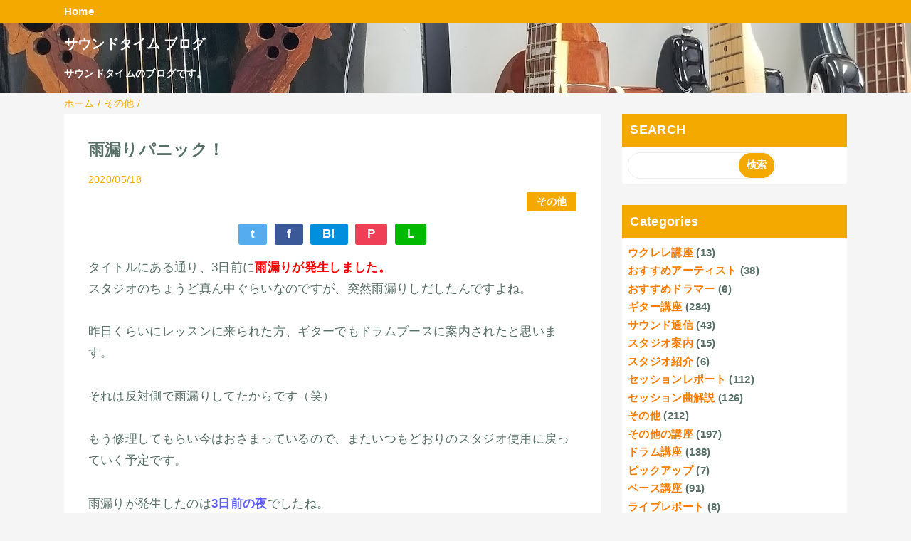

--- FILE ---
content_type: text/html; charset=UTF-8
request_url: https://blog.sound-time.com/2020/05/blog-post_18.html
body_size: 12669
content:
<!DOCTYPE html>
<html class='v2' dir='ltr' lang='ja' xmlns='http://www.w3.org/1999/xhtml' xmlns:b='http://www.google.com/2005/gml/b' xmlns:data='http://www.google.com/2005/gml/data' xmlns:expr='http://www.google.com/2005/gml/expr'>
<head>
<link href='https://www.blogger.com/static/v1/widgets/335934321-css_bundle_v2.css' rel='stylesheet' type='text/css'/>
<meta content='width=device-width,initial-scale=1.0,minimum-scale=1.0' name='viewport'/>
<!-- blogger auto create.start -->
<meta content='text/html; charset=UTF-8' http-equiv='Content-Type'/>
<meta content='blogger' name='generator'/>
<link href='https://blog.sound-time.com/favicon.ico' rel='icon' type='image/x-icon'/>
<link href='https://blog.sound-time.com/2020/05/blog-post_18.html' rel='canonical'/>
<link rel="alternate" type="application/atom+xml" title="サウンドタイム ブログ - Atom" href="https://blog.sound-time.com/feeds/posts/default" />
<link rel="alternate" type="application/rss+xml" title="サウンドタイム ブログ - RSS" href="https://blog.sound-time.com/feeds/posts/default?alt=rss" />
<link rel="service.post" type="application/atom+xml" title="サウンドタイム ブログ - Atom" href="https://www.blogger.com/feeds/8520788932663018958/posts/default" />

<link rel="alternate" type="application/atom+xml" title="サウンドタイム ブログ - Atom" href="https://blog.sound-time.com/feeds/9087558814311229314/comments/default" />
<!--Can't find substitution for tag [blog.ieCssRetrofitLinks]-->
<meta content='https://blog.sound-time.com/2020/05/blog-post_18.html' property='og:url'/>
<meta content='雨漏りパニック！' property='og:title'/>
<meta content='タイトルにある通り、3日前に 雨漏りが発生しました。 スタジオのちょうど真ん中ぐらいなのですが、突然雨漏りしだしたんですよね。 昨日くらいにレッスンに来られた方、ギターでもドラムブースに案内されたと思います。 それは反対側で雨漏りしてたからです（笑） もう修理してもらい今はおさま...' property='og:description'/>
<!-- blogger auto create.end -->
<!-- by QooQ.start -->
<title>雨漏りパニック&#65281;-サウンドタイム ブログ</title>
<meta content='article' property='og:type'/>
<meta content='サウンドタイム ブログ' property='og:site_name'/>
<meta content='summary_large_image' name='twitter:card'/>
<!-- by QooQ.end -->
<style id='page-skin-1' type='text/css'><!--
/*-----------------------------------------------------------------------------
Name:      QooQ
Version:   1.31
Author:    くうく堂
Copyright: くうく堂
Url:       https://qooq.dododori.com
Lisense:   カスタマイズは自由です.販売,再配布は禁止です
----------------------------------------------------------------------------- */
/* 関連記事設定 valueの部分を変更して設定 */
/*
<Variable name="mrp.enable" description="関連記事有効化&#65288;true or false&#65289;" type="string" default="true"
/>
<Variable name="mrp.title" description="関連記事タイトル" type="string" default="関連記事"
/>
*/
/* こっちはテンプレートデザイナーで設定可 */
/*
<Group description="文字の色">
<Variable name="font.color" description="普通の文字色" type="color"
default="#454545"/>
<Variable name="font.link" description="リンクの色" type="color"
default="#779cff"/>
<Variable name="font.light" description="うす文字の色" type="color"
default="#999"/>
</Group>
<Group description="ブランドカラー">
<Variable name="brand.color" description="ブランドカラー" type="color"
default="#aeddcd"/>
<Variable name="brand.font" description="ブランドカラー部分の文字色" type="color"
default="#fff"/>
<Variable name="brand.subcolor" description="ブランドサブカラー" type="color"
default="#ff9d76"/>
<Variable name="brand.subfont" description="ブランドサブカラー部分の文字色" type="color"
default="#ffffff"/>
</Group>
<Group description="背景色など">
<Variable name="other.topback" description="最背景色" type="color"
default="#f6f5f5"/>
<Variable name="other.back" description="コンテンツの背景色" type="color"
default="#fff"/>
<Variable name="other.border" description="関連記事などのうすい枠線" type="color"
default="#eee"/>
</Group>
*/
/****************************************
もくじ
１初期化処理-*基本いじらない
２全体設定
３ナビゲーション
４ヘッダー
５パンくずリスト
６記事一覧
７個別記事
８サイドバー
９フッター
10個別アイテム&#65288;タグクラウド&#65289;
*****************************************/
/****************************************
初期化処理-*基本いじらない
*****************************************/
abbr,address,article,aside,audio,b,blockquote,body,canvas,caption,cite,code,dd,del,details,dfn,div,dl,dt,em,fieldset,figcaption,figure,footer,form,h1,h2,h3,h4,h5,h6,header,hgroup,html,i,iframe,img,ins,kbd,label,legend,li,main,mark,menu,nav,object,ol,p,pre,q,samp,section,small,span,strong,sub,summary,sup,table,tbody,td,tfoot,th,thead,time,tr,ul,var,video{margin:0;padding:0;border:0;outline:0;font-size:100%;vertical-align:baseline;background:transparent}article,aside,details,figcaption,figure,footer,header,hgroup,main,menu,nav,section{display:block}blockquote,q{quotes:none}blockquote:after,blockquote:before,q:after,q:before{content:'';content:none}a{margin:0;padding:0;font-size:100%;vertical-align:baseline;background:transparent}ins{text-decoration:none}*,:after,:before{-webkit-box-sizing:border-box;-moz-box-sizing:border-box;-o-box-sizing:border-box;-ms-box-sizing:border-box;box-sizing:border-box}html{font-size:62.5%}body{text-align:left;word-wrap:break-word;overflow-wrap:break-word;font-size:1.7rem;font-weight:500;line-height:1.2;letter-spacing:.02em;min-width:960px}.container{margin:auto;width:86%;min-width:960px;max-width:1180px}a{text-decoration:none;color:inherit}img{height:auto;vertical-align:bottom}iframe,img{max-width:100%}.separator a{margin-left:0!important;margin-right:0!important}.separator a,.separator img{display:inline-block}.section{margin:0}.widget ol,.widget ul{padding:0}.widget-content li{list-style-type:none}.widget .post-body ol,.widget .post-body ul{padding-left:2em;padding-right:0}.Header h1{margin-bottom:0}.status-msg-wrap{margin:0}.status-msg-body{text-align:left}.status-msg-border{border:0}.status-msg-bg{background:0}.gsc-search-box{margin-bottom:0!important}table.gsc-search-box{background:#fff;border-radius:18px;max-width:16em}input.gsc-search-button{-webkit-appearance:none;-moz-appearance:none;appearance:none;padding:0 .8em;border:0;outline:0;margin-left:0!important;border-radius:18px;font-weight:700;height:2.5em;font-size:14px;cursor:pointer}.gsc-input{padding-right:0!important}input.gsc-input{-webkit-appearance:none;-moz-appearance:none;appearance:none;padding:0 1em;border:0;outline:0;background:#fff;border-radius:18px;height:2.5em;font-size:14px;width:100%}.cloud-label-widget-content{text-align:left}.label-size{font-size:80%!important;opacity:1!important;display:inline-block}@media(max-width:768px){body{font-size:1.6rem;min-width:0}.container{width:96%;min-width:0}.twitter-timeline{width:770px!important}}@media(max-width:480px){#main.width-100 .container{width:100%}.width-100 #sub-content,.width-100 .breadcrumbs{width:96%;margin-right:auto;margin-left:auto}}
/****************************************
全体設定
*****************************************/
body{
font-family: "游ゴシック体", "Yu Gothic", YuGothic, "ヒラギノ角ゴシック Pro", "Hiragino Kaku Gothic Pro", 'メイリオ' , Meiryo , Osaka, "ＭＳ Ｐゴシック", "MS PGothic", sans-serif;
background: #f6f5f5;
color: #576f67;
}
/* 2カラム設定 */
#main-inner{
display: flex;
}
#main-content{
margin-right: 30px;
width: calc(100% - 346px);
flex-shrink: 0;
}
#sub-content{
margin-top: 30px;
width: 316px;
flex-shrink: 0;
}
@media ( max-width : 768px ) {
#main-inner{
display: block;
}
#main-content{
margin-right: 0;
width: 100%;
}
#sub-content{
width: 100%;
}
}
/****************************************
ナビゲーション
*****************************************/
#navigation{
padding: .2em 0 .2em 0;
font-size: 1.5rem;
background: #F4A900;
color: #ffffff;
}
#navigation a{
color: inherit;
}
#navigation-button,
#navigation-label{
display: none;
}
#navigation-content ul{
display: flex;
flex-wrap: wrap;
}
#navigation-content li{
margin-right: 1em;
list-style: none;
}
#navigation-content li a{
font-weight: bold;
}
@media ( max-width : 768px ) {
#navigation-label{
display: block;
text-align: center;
}
#navigation-content{
display:none;
}
#navigation-button:checked ~ #navigation-content{
display: block;
}
}
/****************************************
ヘッダー
*****************************************/
#header{
background: #F4A900;
color: #FFFFFF;
}
#header a{
color: inherit;
}
#header-inner{
padding: 50px 0 50px 0;
}
#header-img-wrapper{
text-align: center;
}
#header-img{
}
#header-title{
font-size: 110%;
font-weight: bold;
}
#header-text{
font-size: 80%;
font-weight: bold;
}
/****************************************
パンくずリスト
*****************************************/
.breadcrumbs{
line-height: 1;
font-size: 14px;
margin-top: 8px;
background: inherit;
color: #F4A900;
}
/* 404メッセージ */
.status-msg-wrap{
color:  #F4A900;
}
/****************************************
記事一覧
*****************************************/
#list{
display: flex;
flex-wrap: wrap;
justify-content: space-between;
align-items: flex-start;
}
#list a{
color: inherit;
}
.list-item{
flex-basis: 49.5%;
margin-top: 8px;
border-radius: 3px;
background: #ffffff;
}
.list-item-inner{
padding: .5em;
border-top: none;
}
.list-item-date{
color: #F4A900;
font-size: 80%;
}
.list-item-category{
display: flex;
flex-wrap: wrap;
justify-content: flex-end;
margin-top: .5em;
font-size: 80%;
font-weight: bold;
}
.list-item-category-item{
display: block;
margin-top: .1em;
margin-left: .1em;
padding: .3em 1em;
border-radius: 2px;
background: #F4A900;
color: #FFFFFF;
}
.list-item-img{
display: block;
width: 100%;
}
.list-item-title{
margin-top: .5em;
font-weight: bold;
}
@media ( max-width : 480px ) {
#list{
display: block;
}
}
/****************************************
個別記事
*****************************************/
#single{
padding: 2em;
margin-top: 8px;
background: #ffffff;
}
/* 個別記事見出し */
#singler-header{
}
#single-header-date{
font-size: 80%;
margin-top: 1.25em;
color: #F4A900;
}
#single-header-title{
font-size: 2.3rem;
font-weight: bold;
}
#single-header .single-share{
margin-top: 1em;
}
#single-header-category{
display: flex;
flex-wrap: wrap;
justify-content: flex-end;
margin-top: .5em;
font-size: 80%;
font-weight: bold;
}
.single-header-category-item{
display: block;
margin-top: .1em;
margin-left: .1em;
padding: .3em 1em;
border-radius: 2px;
background: #F4A900;
color: #FFFFFF;
}
/* アドセンスのデザイン指定 */
#ad-1{
/* アドセンス広告1を使う場合有効にする */
/* margin-top: 1em; */
overflow: hidden;
}
#ad-2{
margin-top: 2em;
overflow: hidden;
}
/* 個別記事本文 */
#single-content{
margin-top: 1em;
line-height: 1.8;
}
#single-content p{
margin-top: 1.8em;
margin-bottom: 1.8em;
}
#single-content a{
color: #F57C00;
}
#single-content h2{
font-size: 2.26rem;
font-weight: bold;
padding: .8em .5em;
margin-bottom: 1em;
margin-top: 2em;
border-radius: 2px;
line-height: 1.2;
background: #F4A900;
color: #FFFFFF;
}
#single-content h3{
font-size: 2.26rem;
font-weight: bold;
margin-bottom: 1em;
margin-top: 2em;
padding: .5em 0;
line-height: 1.2;
border-bottom: solid 2px #F4A900;
}
#single-content h4{
display: table;
padding: .5em 2em;
border-radius: 2px;
line-height: 1.2;
background: #F4A900;
color: #FFFFFF;
}
#single-content blockquote{
margin: 1.8rem;
padding-left: 1.8rem;
position: relative;
}
#single-content blockquote:before{
content:'\201D';
font-size: 400%;
position: absolute;
top: -1.8rem;
left: -1.8rem;
line-height: 1;
}
/* 個別記事下部 */
#single-footer{
}
/* SNSボタン */
#single-footer .single-share{
margin-top: 4em;
margin-bottom: 4em;
}
.single-share{
display: flex;
justify-content: center;
}
.single-share-facebook,
.single-share-twitter,
.single-share-hatena,
.single-share-pocket,
.single-share-line{
text-align: center;
font-weight: bold;
margin: 0 .3em;
border-radius: 3px;
display: block;
padding: .2em 1em;
color: white;
}
.single-share-facebook{
background: #3B5998;
}
.single-share-twitter{
background: #55acee;
}
.single-share-hatena{
background: #008fde;
}
.single-share-pocket{
background: #ef3f56;
}
.single-share-line{
background: #00B900;
}
/* 前後の記事 */
#blog-pager{
margin-top: 30px;
margin-bottom: 0;
}
#blog-pager-newer-link,
#blog-pager-older-link{
padding: 1em;
font-weight: bold;
border-radius: 2em;
background: #F4A900;
color: #ffffff;
}
/* コメント */
#comments{
margin-top: 2em;
}
/* フッターカテゴリ */
#single-footer-category{
margin-top: 2em;
}
.single-footer-category-item{
display: table;
margin: 1em auto 0 auto;
padding: 1em;
font-weight: bold;
border-radius: 3px;
background: #F4A900;
color: #FFFFFF;
}
/* 関連記事 */
#mrp-wrapper{
margin-top: 2em;
}
#mrp-title{
font-weight: bold;
}
#mrp-content{
display: flex;
flex-wrap: wrap;
}
.mrp-post{
position: relative;
flex-basis: 150px;
padding: .5em 1em;
margin: .1em;
border: solid 1px #eeeeee;
background: #ffffff;
}
.mrp-post-img{
display: block;
border-radius: 50%;
width: 72px;
height: 72px;
object-fit: cover;
margin: 0 auto 0 auto;
}
.mrp-post-title{
margin-top: .5em;
font-size: 80%;
font-weight: bold;
}
.mrp-post-link{
position: absolute;
top: 0;
left: 0;
width: 100%;
height: 100%;
}
@media ( max-width : 480px ) {
#single{
padding: 1.5em 1em 1em 1em;
}
#single-header-title{
font-size: 1.9rem;
}
#single-content h2,
#single-content h3{
font-size: 1.9rem;
}
}
/****************************************
サイドバー
*****************************************/
#sub-content{
font-size: 1.5rem;
}
#sub-content a{
color: #F57C00;
}
#sub-content .widget{
background: #ffffff;
border-radius: 2px;
}
#sub-content .widget-content,
#sub-content .contact-form-widget{
padding: .5em;
}
#sub-content .widget h2{
font-size: 1.8rem;
padding: .6em;
background: #F4A900;
color: #FFFFFF;
}
/****************************************
フッター
*****************************************/
#footer{
font-size: 1.5rem;
margin-top: 30px;
background-color: #ffffff;
}
#footer a{
color: #F57C00;
}
#footer-inner{
display: flex;
}
#footer-item1,
#footer-item2,
#footer-item3{
flex-basis: 29.3333%;
margin-left: 2%;
margin-right: 2%;
}
#footer .widget{
padding-top: 30px;
}
#footer .widget:last-child{
padding-bottom: 30px;
}
#copyright{
text-align: center;
font-size: 70%;
margin-top: 1em;
color: #F4A900;
letter-spacing: 0;
}
#copyright:before{
content:"Copyright \0a9 ";
}
#copyright:after{
content:" All Rights Reserved.";
}
#designed-by{
text-align: center;
font-size: 70%;
margin-bottom: 1em;
color: #F4A900;
letter-spacing: 0;
}
#designed-by:before{
content:"designed by ";
}
.Attribution{
color: #F4A900;
font-size: 70%;
}
.Attribution a{
color: inherit !important;
}
@media ( max-width : 768px ) {
#footer-inner{
display: block;
}
}
/****************************************
個別アイテム
*****************************************/
/* タグクラウド */
.label-size{
padding: .5em;
border-radius: 3px;
margin: .25em 0;
background: #F4A900;
color: #ffffff;
}
.label-size a{
color: inherit !important;
}
.widget h2{
font-size: 110%;
}
.widget h2,
.widget .widget-content{
font-weight: bold;
}
.popular-posts a{
color: #576f67 !important;
}
.post-summary h3 a{
color: #576f67 !important;
}
table.gsc-search-box{
border: solid 1px #eeeeee;
}
input.gsc-search-button{
background: #F4A900;
color: #ffffff;
}
input.gsc-input{
color: #576f67;
}
#header-inner{
padding: 1em 0 1em 0;
#header-inner{
padding: 50px 0 50px 0;
--></style>
<script>
//<![CDATA[
//mrp-v1.05
var relatedAry=new Array;function mrp_input(e){for(var t=0;t<e.feed.entry.length;t++){var r=new Object,n=e.feed.entry[t];r.title=n.title.$t;try{r.thumbnail=n.media$thumbnail.url}catch(e){r.thumbnail="noneImage"}for(var l=0;l<n.link.length;l++)if("alternate"==n.link[l].rel){r.link=n.link[l].href;break}for(var i=0,m=0;m<relatedAry.length;m++)if(r.link==relatedAry[m].link){i=1;break}i||relatedAry.push(r)}}function mrp_output(e){for(var t,r,n,l,a,i=mrpMax<relatedAry.length?mrpMax:relatedAry.length,d=document.getElementById("mrp-content"),m=[],s=0;m.push(s++)<relatedAry.length;);if(m=m.sort(function(){return Math.random()-.5}),relatedAry.length<=1)(a=document.createElement("p")).textContent="関連する記事はありません。",d.appendChild(a);else for(var p=0;p<i;p++)t=relatedAry[m[p]],mrpPosturl!=t.link&&((r=document.createElement("div")).setAttribute("class","mrp-post"),"noneImage"!=t.thumbnail&&((n=document.createElement("img")).setAttribute("src",t.thumbnail),n.setAttribute("class","mrp-post-img"),n.setAttribute("width","72"),n.setAttribute("height","72"),r.appendChild(n)),(a=document.createElement("p")).setAttribute("class","mrp-post-title"),a.textContent=t.title,r.appendChild(a),(l=document.createElement("a")).setAttribute("href",t.link),l.setAttribute("class","mrp-post-link"),r.appendChild(l),d.appendChild(r))}
//]]>
</script>
<link href='https://www.blogger.com/dyn-css/authorization.css?targetBlogID=8520788932663018958&amp;zx=a172cb5c-af02-4217-90e0-a3db48d46dd6' media='none' onload='if(media!=&#39;all&#39;)media=&#39;all&#39;' rel='stylesheet'/><noscript><link href='https://www.blogger.com/dyn-css/authorization.css?targetBlogID=8520788932663018958&amp;zx=a172cb5c-af02-4217-90e0-a3db48d46dd6' rel='stylesheet'/></noscript>
<meta name='google-adsense-platform-account' content='ca-host-pub-1556223355139109'/>
<meta name='google-adsense-platform-domain' content='blogspot.com'/>

</head>
<body>
<div id='navigation'>
<div class='container'>
<label for='navigation-button' id='navigation-label'>=</label>
<input id='navigation-button' type='checkbox'/>
<div id='navigation-content'>
<div class='section' id='ナビゲーション'><div class='widget PageList' data-version='1' id='PageList1'>
<div class='widget-content'>
<ul>
<li><a href='https://sound-time.com/'>Home</a></li>
</ul>
<div class='clear'></div>
</div>
</div></div>
</div>
</div>
</div>
<div id='header'>
<div class='section' id='ヘッダー'><div class='widget Header' data-version='1' id='Header1'>
<div id='header-inner' style='background-image: url("https://blogger.googleusercontent.com/img/a/AVvXsEiGb0qRJbmDpvaipWm7NQqX041QuL1-1FCHKIc3SBs1Xy05fj2nDPMNO7w0p-Djy_kXcKqsVYFNv7Xg9IolHKbZPpHda3MrKbQAoxwZzrjsRYvSagAoVf7oOowWaTCnuVdT1GSo6tY2HuhJCVJNjEEq3taqkARNKy3n0KEik3nqC-XCI-XgPiFKtC4Caw=s1600"); '>
<div class='container'>
<p id='header-title'><a href='https://blog.sound-time.com/'>サウンドタイム ブログ</a></p>
<p id='header-text'><br>
サウンドタイムのブログです&#12290;</p>
</div>
</div>
</div></div>
</div>
<div class='width-100' id='main'>
<div class='container'>
<div id='main-inner'>
<div id='main-content'>
<div class='section' id='記事表示部分'><div class='widget Blog' data-version='1' id='Blog1'>
<div class='breadcrumbs' itemscope='itemscope' itemtype='http://schema.org/BreadcrumbList'>
<span itemprop='itemListElement' itemscope='itemscope' itemtype='http://schema.org/ListItem'>
<a href='https://blog.sound-time.com/' itemprop='item'>
<span itemprop='name'>ホーム</span>
</a>
<meta content='1' itemprop='position'/>
</span> / 
  
<span itemprop='itemListElement' itemscope='itemscope' itemtype='http://schema.org/ListItem'>
<a href='https://blog.sound-time.com/search/label/%E3%81%9D%E3%81%AE%E4%BB%96' itemprop='item'>
<span itemprop='name'>その他</span>
</a>
<meta content='2' itemprop='position'/>
</span> / 
          
</div>
<div id='single'>
<div id='single-header'>
<h1 id='single-header-title'>雨漏りパニック&#65281;</h1>
<p id='single-header-date'>2020/05/18</p>
<p id='single-header-category'>
<a class='single-header-category-item' href='https://blog.sound-time.com/search/label/%E3%81%9D%E3%81%AE%E4%BB%96'>その他</a>
</p>
<div class='single-share'>
<a class='single-share-twitter' href='https://twitter.com/intent/tweet?url=https://blog.sound-time.com/2020/05/blog-post_18.html&text=雨漏りパニック！' target='_blank' title='ツイッターでつぶやく'>t</a>
<a class='single-share-facebook' href='https://www.facebook.com/sharer/sharer.php?u=https://blog.sound-time.com/2020/05/blog-post_18.html&t=雨漏りパニック！' target='_blank' title='フェイスブックでシェア'>f</a>
<a class='single-share-hatena' href='http://b.hatena.ne.jp/add?mode=confirm&url=https://blog.sound-time.com/2020/05/blog-post_18.html' title='はてなブックマークに追加'>B!</a>
<a class='single-share-pocket' href='https://getpocket.com/edit?url=https://blog.sound-time.com/2020/05/blog-post_18.html&title=雨漏りパニック！' target='_blank' title='Pocketに保存'>P</a>
<a class='single-share-line' href='https://social-plugins.line.me/lineit/share?url=https://blog.sound-time.com/2020/05/blog-post_18.html' target='_blank' title='LINEで送る'>L</a>
</div>
</div>
<div id='ad-1'>
</div>
<div class='post-body' id='single-content'>
タイトルにある通り&#12289;3日前に<strong><span style="color: #ff0000;">雨漏りが発生しました&#12290;</span></strong><br />スタジオのちょうど真ん中ぐらいなのですが&#12289;突然雨漏りしだしたんですよね&#12290;</p><p>昨日くらいにレッスンに来られた方&#12289;ギターでもドラムブースに案内されたと思います&#12290;</p><p>それは反対側で雨漏りしてたからです&#65288;笑&#65289;</p><p>もう修理してもらい今はおさまっているので&#12289;またいつもどおりのスタジオ使用に戻っていく予定です&#12290;</p><p>雨漏りが発生したのは<strong><span style="color: #5e5eff;">3日前の夜</span></strong>でしたね&#12290;<br />スタジオに入ると床がびっしょりだったのでびっくりしました&#12290;</p><p>その夜はバケツをセットして寝たのですが&#12289;朝起きると<strong><span style="color: #ff9800;">バケツがいっぱい</span></strong>になってました&#65288;笑&#65289;</p><p>次の日もずっと雨だったので昼間もバケツを入れ替えながらなんとかしのぎました&#12290;</p><p>次の日に修理に来てもらって無事に修理していただきました&#12290;</p><p>スタジオは<strong><span style="color: #ff0000;">2つのコンテナが連結</span></strong>されているのですが&#12289;その<strong><span style="color: #ff0000;">つなぎ目があやしい</span></strong>ですね&#12290;<br />壁を1枚ぶち抜いているので&#12289;上に乗ると若干真ん中がたわむんですよね&#12290;</p><p>その他劣化や気温の変化などにやられてシリコンに隙間ができてしまったんだと思います&#12290;</p><p>もう修理してもらって大丈夫なはずです&#12290;<br /><strong><span style="color: #0000ff;">今日の夕方は雨が降る</span></strong>らしいのでちょっとビビってますが&#65288;笑&#65289;</p>
<div style='clear: both;'></div>
</div>
<div id='ad-2'>
</div>
<div id='single-footer'>
<div class='single-share'>
<a class='single-share-twitter' href='https://twitter.com/intent/tweet?url=https://blog.sound-time.com/2020/05/blog-post_18.html&text=雨漏りパニック！' target='_blank' title='ツイッターでつぶやく'>t</a>
<a class='single-share-facebook' href='https://www.facebook.com/sharer/sharer.php?u=https://blog.sound-time.com/2020/05/blog-post_18.html&t=雨漏りパニック！' target='_blank' title='フェイスブックでシェア'>f</a>
<a class='single-share-hatena' href='http://b.hatena.ne.jp/add?mode=confirm&url=https://blog.sound-time.com/2020/05/blog-post_18.html' title='はてなブックマークに追加'>B!</a>
<a class='single-share-pocket' href='https://getpocket.com/edit?url=https://blog.sound-time.com/2020/05/blog-post_18.html&title=雨漏りパニック！' target='_blank' title='Pocketに保存'>P</a>
<a class='single-share-line' href='https://social-plugins.line.me/lineit/share?url=https://blog.sound-time.com/2020/05/blog-post_18.html' target='_blank' title='LINEで送る'>L</a>
</div>
<div class='blog-pager' id='blog-pager'>
<span id='blog-pager-newer-link'>
<a class='blog-pager-newer-link' href='https://blog.sound-time.com/2020/05/blog-post_20.html' id='Blog1_blog-pager-newer-link' title='次の投稿'>次の投稿</a>
</span>
<span id='blog-pager-older-link'>
<a class='blog-pager-older-link' href='https://blog.sound-time.com/2020/05/blog-post_17.html' id='Blog1_blog-pager-older-link' title='前の投稿'>前の投稿</a>
</span>
</div>
<div class='clear'></div>
<div id='single-footer-category'>
<a class='single-footer-category-item' href='https://blog.sound-time.com/search/label/%E3%81%9D%E3%81%AE%E4%BB%96'>その他カテゴリ</a>
</div>
<div id='mrp-wrapper'>
<p id='mrp-title'>関連記事</p>
<div id='mrp-content'></div>
<script src='/feeds/posts/default/-/その他?alt=json-in-script&callback=mrp_input&max-results=10' type='text/javascript'></script>
<script type='text/javascript'>
			var mrpPosturl="https://blog.sound-time.com/2020/05/blog-post_18.html";
			var mrpMax=6;
			mrp_output();
		</script>
</div>
<div class='comments' id='comments'>
<a name='comments'></a>
<h4>0 件のコメント:</h4>
<div id='Blog1_comments-block-wrapper'>
<dl class='avatar-comment-indent' id='comments-block'>
</dl>
</div>
<p class='comment-footer'>
<div class='comment-form'>
<a name='comment-form'></a>
<h4 id='comment-post-message'>コメントを投稿</h4>
<p>
</p>
<a href='https://www.blogger.com/comment/frame/8520788932663018958?po=9087558814311229314&hl=ja&saa=85391&origin=https://blog.sound-time.com' id='comment-editor-src'></a>
<iframe allowtransparency='true' class='blogger-iframe-colorize blogger-comment-from-post' frameborder='0' height='410px' id='comment-editor' name='comment-editor' src='' width='100%'></iframe>
<script src='https://www.blogger.com/static/v1/jsbin/2830521187-comment_from_post_iframe.js' type='text/javascript'></script>
<script type='text/javascript'>
      BLOG_CMT_createIframe('https://www.blogger.com/rpc_relay.html');
    </script>
</div>
</p>
</div>
</div>
</div>
</div></div>
</div>
<div id='sub-content'>
<div class='section' id='サイドバー'><div class='widget BlogSearch' data-version='1' id='BlogSearch1'>
<h2 class='title'>SEARCH</h2>
<div class='widget-content'>
<div id='BlogSearch1_form'>
<form action='https://blog.sound-time.com/search' class='gsc-search-box' target='_top'>
<table cellpadding='0' cellspacing='0' class='gsc-search-box'>
<tbody>
<tr>
<td class='gsc-input'>
<input autocomplete='off' class='gsc-input' name='q' size='10' title='search' type='text' value=''/>
</td>
<td class='gsc-search-button'>
<input class='gsc-search-button' title='search' type='submit' value='検索'/>
</td>
</tr>
</tbody>
</table>
</form>
</div>
</div>
<div class='clear'></div>
</div><div class='widget Label' data-version='1' id='Label1'>
<h2>Categories</h2>
<div class='widget-content list-label-widget-content'>
<ul>
<li>
<a dir='ltr' href='https://blog.sound-time.com/search/label/%E3%82%A6%E3%82%AF%E3%83%AC%E3%83%AC%E8%AC%9B%E5%BA%A7'>ウクレレ講座</a>
<span dir='ltr'>(13)</span>
</li>
<li>
<a dir='ltr' href='https://blog.sound-time.com/search/label/%E3%81%8A%E3%81%99%E3%81%99%E3%82%81%E3%82%A2%E3%83%BC%E3%83%86%E3%82%A3%E3%82%B9%E3%83%88'>おすすめアーティスト</a>
<span dir='ltr'>(38)</span>
</li>
<li>
<a dir='ltr' href='https://blog.sound-time.com/search/label/%E3%81%8A%E3%81%99%E3%81%99%E3%82%81%E3%83%89%E3%83%A9%E3%83%9E%E3%83%BC'>おすすめドラマー</a>
<span dir='ltr'>(6)</span>
</li>
<li>
<a dir='ltr' href='https://blog.sound-time.com/search/label/%E3%82%AE%E3%82%BF%E3%83%BC%E8%AC%9B%E5%BA%A7'>ギター講座</a>
<span dir='ltr'>(284)</span>
</li>
<li>
<a dir='ltr' href='https://blog.sound-time.com/search/label/%E3%82%B5%E3%82%A6%E3%83%B3%E3%83%89%E9%80%9A%E4%BF%A1'>サウンド通信</a>
<span dir='ltr'>(43)</span>
</li>
<li>
<a dir='ltr' href='https://blog.sound-time.com/search/label/%E3%82%B9%E3%82%BF%E3%82%B8%E3%82%AA%E6%A1%88%E5%86%85'>スタジオ案内</a>
<span dir='ltr'>(15)</span>
</li>
<li>
<a dir='ltr' href='https://blog.sound-time.com/search/label/%E3%82%B9%E3%82%BF%E3%82%B8%E3%82%AA%E7%B4%B9%E4%BB%8B'>スタジオ紹介</a>
<span dir='ltr'>(6)</span>
</li>
<li>
<a dir='ltr' href='https://blog.sound-time.com/search/label/%E3%82%BB%E3%83%83%E3%82%B7%E3%83%A7%E3%83%B3%E3%83%AC%E3%83%9D%E3%83%BC%E3%83%88'>セッションレポート</a>
<span dir='ltr'>(112)</span>
</li>
<li>
<a dir='ltr' href='https://blog.sound-time.com/search/label/%E3%82%BB%E3%83%83%E3%82%B7%E3%83%A7%E3%83%B3%E6%9B%B2%E8%A7%A3%E8%AA%AC'>セッション曲解説</a>
<span dir='ltr'>(126)</span>
</li>
<li>
<a dir='ltr' href='https://blog.sound-time.com/search/label/%E3%81%9D%E3%81%AE%E4%BB%96'>その他</a>
<span dir='ltr'>(212)</span>
</li>
<li>
<a dir='ltr' href='https://blog.sound-time.com/search/label/%E3%81%9D%E3%81%AE%E4%BB%96%E3%81%AE%E8%AC%9B%E5%BA%A7'>その他の講座</a>
<span dir='ltr'>(197)</span>
</li>
<li>
<a dir='ltr' href='https://blog.sound-time.com/search/label/%E3%83%89%E3%83%A9%E3%83%A0%E8%AC%9B%E5%BA%A7'>ドラム講座</a>
<span dir='ltr'>(138)</span>
</li>
<li>
<a dir='ltr' href='https://blog.sound-time.com/search/label/%E3%83%94%E3%83%83%E3%82%AF%E3%82%A2%E3%83%83%E3%83%97'>ピックアップ</a>
<span dir='ltr'>(7)</span>
</li>
<li>
<a dir='ltr' href='https://blog.sound-time.com/search/label/%E3%83%99%E3%83%BC%E3%82%B9%E8%AC%9B%E5%BA%A7'>ベース講座</a>
<span dir='ltr'>(91)</span>
</li>
<li>
<a dir='ltr' href='https://blog.sound-time.com/search/label/%E3%83%A9%E3%82%A4%E3%83%96%E3%83%AC%E3%83%9D%E3%83%BC%E3%83%88'>ライブレポート</a>
<span dir='ltr'>(8)</span>
</li>
<li>
<a dir='ltr' href='https://blog.sound-time.com/search/label/%E3%83%AC%E3%82%B3%E3%83%BC%E3%83%87%E3%82%A3%E3%83%B3%E3%82%B0%E3%83%AC%E3%83%9D%E3%83%BC%E3%83%88'>レコーディングレポート</a>
<span dir='ltr'>(26)</span>
</li>
<li>
<a dir='ltr' href='https://blog.sound-time.com/search/label/%E6%95%99%E5%AE%A4%E3%83%AC%E3%83%9D%E3%83%BC%E3%83%88'>教室レポート</a>
<span dir='ltr'>(231)</span>
</li>
<li>
<a dir='ltr' href='https://blog.sound-time.com/search/label/%E6%9B%B2%E7%B4%B9%E4%BB%8B'>曲紹介</a>
<span dir='ltr'>(12)</span>
</li>
<li>
<a dir='ltr' href='https://blog.sound-time.com/search/label/%E4%BA%8B%E6%A5%AD%E3%81%AB%E3%81%A4%E3%81%84%E3%81%A6'>事業について</a>
<span dir='ltr'>(129)</span>
</li>
<li>
<a dir='ltr' href='https://blog.sound-time.com/search/label/%E6%97%A5%E3%80%85%E3%81%AE%E7%B7%B4%E7%BF%92'>日々の練習</a>
<span dir='ltr'>(135)</span>
</li>
</ul>
<div class='clear'></div>
</div>
</div><div class='widget BlogArchive' data-version='1' id='BlogArchive1'>
<h2>Archive</h2>
<div class='widget-content'>
<div id='ArchiveList'>
<div id='BlogArchive1_ArchiveList'>
<ul class='flat'>
<li class='archivedate'>
<a href='https://blog.sound-time.com/2026/01/'>1月 2026</a> (1)
      </li>
<li class='archivedate'>
<a href='https://blog.sound-time.com/2025/12/'>12月 2025</a> (4)
      </li>
<li class='archivedate'>
<a href='https://blog.sound-time.com/2025/11/'>11月 2025</a> (5)
      </li>
<li class='archivedate'>
<a href='https://blog.sound-time.com/2025/10/'>10月 2025</a> (7)
      </li>
<li class='archivedate'>
<a href='https://blog.sound-time.com/2025/09/'>9月 2025</a> (1)
      </li>
<li class='archivedate'>
<a href='https://blog.sound-time.com/2025/08/'>8月 2025</a> (4)
      </li>
<li class='archivedate'>
<a href='https://blog.sound-time.com/2025/07/'>7月 2025</a> (5)
      </li>
<li class='archivedate'>
<a href='https://blog.sound-time.com/2025/06/'>6月 2025</a> (3)
      </li>
<li class='archivedate'>
<a href='https://blog.sound-time.com/2025/05/'>5月 2025</a> (2)
      </li>
<li class='archivedate'>
<a href='https://blog.sound-time.com/2025/04/'>4月 2025</a> (5)
      </li>
<li class='archivedate'>
<a href='https://blog.sound-time.com/2025/03/'>3月 2025</a> (13)
      </li>
<li class='archivedate'>
<a href='https://blog.sound-time.com/2025/02/'>2月 2025</a> (5)
      </li>
<li class='archivedate'>
<a href='https://blog.sound-time.com/2025/01/'>1月 2025</a> (4)
      </li>
<li class='archivedate'>
<a href='https://blog.sound-time.com/2024/12/'>12月 2024</a> (4)
      </li>
<li class='archivedate'>
<a href='https://blog.sound-time.com/2024/11/'>11月 2024</a> (4)
      </li>
<li class='archivedate'>
<a href='https://blog.sound-time.com/2024/10/'>10月 2024</a> (6)
      </li>
<li class='archivedate'>
<a href='https://blog.sound-time.com/2024/09/'>9月 2024</a> (3)
      </li>
<li class='archivedate'>
<a href='https://blog.sound-time.com/2024/08/'>8月 2024</a> (5)
      </li>
<li class='archivedate'>
<a href='https://blog.sound-time.com/2024/07/'>7月 2024</a> (18)
      </li>
<li class='archivedate'>
<a href='https://blog.sound-time.com/2024/06/'>6月 2024</a> (10)
      </li>
<li class='archivedate'>
<a href='https://blog.sound-time.com/2024/05/'>5月 2024</a> (5)
      </li>
<li class='archivedate'>
<a href='https://blog.sound-time.com/2024/04/'>4月 2024</a> (11)
      </li>
<li class='archivedate'>
<a href='https://blog.sound-time.com/2024/03/'>3月 2024</a> (11)
      </li>
<li class='archivedate'>
<a href='https://blog.sound-time.com/2024/02/'>2月 2024</a> (11)
      </li>
<li class='archivedate'>
<a href='https://blog.sound-time.com/2024/01/'>1月 2024</a> (6)
      </li>
<li class='archivedate'>
<a href='https://blog.sound-time.com/2023/12/'>12月 2023</a> (9)
      </li>
<li class='archivedate'>
<a href='https://blog.sound-time.com/2023/11/'>11月 2023</a> (8)
      </li>
<li class='archivedate'>
<a href='https://blog.sound-time.com/2023/10/'>10月 2023</a> (15)
      </li>
<li class='archivedate'>
<a href='https://blog.sound-time.com/2023/09/'>9月 2023</a> (18)
      </li>
<li class='archivedate'>
<a href='https://blog.sound-time.com/2023/08/'>8月 2023</a> (17)
      </li>
<li class='archivedate'>
<a href='https://blog.sound-time.com/2023/07/'>7月 2023</a> (16)
      </li>
<li class='archivedate'>
<a href='https://blog.sound-time.com/2023/06/'>6月 2023</a> (13)
      </li>
<li class='archivedate'>
<a href='https://blog.sound-time.com/2023/05/'>5月 2023</a> (19)
      </li>
<li class='archivedate'>
<a href='https://blog.sound-time.com/2023/04/'>4月 2023</a> (22)
      </li>
<li class='archivedate'>
<a href='https://blog.sound-time.com/2023/03/'>3月 2023</a> (21)
      </li>
<li class='archivedate'>
<a href='https://blog.sound-time.com/2023/02/'>2月 2023</a> (17)
      </li>
<li class='archivedate'>
<a href='https://blog.sound-time.com/2023/01/'>1月 2023</a> (21)
      </li>
<li class='archivedate'>
<a href='https://blog.sound-time.com/2022/12/'>12月 2022</a> (25)
      </li>
<li class='archivedate'>
<a href='https://blog.sound-time.com/2022/11/'>11月 2022</a> (21)
      </li>
<li class='archivedate'>
<a href='https://blog.sound-time.com/2022/10/'>10月 2022</a> (22)
      </li>
<li class='archivedate'>
<a href='https://blog.sound-time.com/2022/09/'>9月 2022</a> (23)
      </li>
<li class='archivedate'>
<a href='https://blog.sound-time.com/2022/08/'>8月 2022</a> (22)
      </li>
<li class='archivedate'>
<a href='https://blog.sound-time.com/2022/07/'>7月 2022</a> (22)
      </li>
<li class='archivedate'>
<a href='https://blog.sound-time.com/2022/06/'>6月 2022</a> (24)
      </li>
<li class='archivedate'>
<a href='https://blog.sound-time.com/2022/05/'>5月 2022</a> (23)
      </li>
<li class='archivedate'>
<a href='https://blog.sound-time.com/2022/04/'>4月 2022</a> (20)
      </li>
<li class='archivedate'>
<a href='https://blog.sound-time.com/2022/03/'>3月 2022</a> (26)
      </li>
<li class='archivedate'>
<a href='https://blog.sound-time.com/2022/02/'>2月 2022</a> (23)
      </li>
<li class='archivedate'>
<a href='https://blog.sound-time.com/2022/01/'>1月 2022</a> (21)
      </li>
<li class='archivedate'>
<a href='https://blog.sound-time.com/2021/12/'>12月 2021</a> (21)
      </li>
<li class='archivedate'>
<a href='https://blog.sound-time.com/2021/11/'>11月 2021</a> (21)
      </li>
<li class='archivedate'>
<a href='https://blog.sound-time.com/2021/10/'>10月 2021</a> (21)
      </li>
<li class='archivedate'>
<a href='https://blog.sound-time.com/2021/09/'>9月 2021</a> (25)
      </li>
<li class='archivedate'>
<a href='https://blog.sound-time.com/2021/08/'>8月 2021</a> (24)
      </li>
<li class='archivedate'>
<a href='https://blog.sound-time.com/2021/07/'>7月 2021</a> (26)
      </li>
<li class='archivedate'>
<a href='https://blog.sound-time.com/2021/06/'>6月 2021</a> (28)
      </li>
<li class='archivedate'>
<a href='https://blog.sound-time.com/2021/05/'>5月 2021</a> (31)
      </li>
<li class='archivedate'>
<a href='https://blog.sound-time.com/2021/04/'>4月 2021</a> (28)
      </li>
<li class='archivedate'>
<a href='https://blog.sound-time.com/2021/03/'>3月 2021</a> (29)
      </li>
<li class='archivedate'>
<a href='https://blog.sound-time.com/2021/02/'>2月 2021</a> (31)
      </li>
<li class='archivedate'>
<a href='https://blog.sound-time.com/2021/01/'>1月 2021</a> (28)
      </li>
<li class='archivedate'>
<a href='https://blog.sound-time.com/2020/12/'>12月 2020</a> (36)
      </li>
<li class='archivedate'>
<a href='https://blog.sound-time.com/2020/11/'>11月 2020</a> (30)
      </li>
<li class='archivedate'>
<a href='https://blog.sound-time.com/2020/10/'>10月 2020</a> (35)
      </li>
<li class='archivedate'>
<a href='https://blog.sound-time.com/2020/09/'>9月 2020</a> (30)
      </li>
<li class='archivedate'>
<a href='https://blog.sound-time.com/2020/08/'>8月 2020</a> (31)
      </li>
<li class='archivedate'>
<a href='https://blog.sound-time.com/2020/07/'>7月 2020</a> (31)
      </li>
<li class='archivedate'>
<a href='https://blog.sound-time.com/2020/06/'>6月 2020</a> (29)
      </li>
<li class='archivedate'>
<a href='https://blog.sound-time.com/2020/05/'>5月 2020</a> (32)
      </li>
<li class='archivedate'>
<a href='https://blog.sound-time.com/2020/04/'>4月 2020</a> (29)
      </li>
<li class='archivedate'>
<a href='https://blog.sound-time.com/2020/03/'>3月 2020</a> (29)
      </li>
<li class='archivedate'>
<a href='https://blog.sound-time.com/2020/02/'>2月 2020</a> (29)
      </li>
<li class='archivedate'>
<a href='https://blog.sound-time.com/2020/01/'>1月 2020</a> (31)
      </li>
<li class='archivedate'>
<a href='https://blog.sound-time.com/2019/12/'>12月 2019</a> (32)
      </li>
<li class='archivedate'>
<a href='https://blog.sound-time.com/2019/11/'>11月 2019</a> (31)
      </li>
<li class='archivedate'>
<a href='https://blog.sound-time.com/2019/10/'>10月 2019</a> (35)
      </li>
<li class='archivedate'>
<a href='https://blog.sound-time.com/2019/09/'>9月 2019</a> (29)
      </li>
<li class='archivedate'>
<a href='https://blog.sound-time.com/2019/08/'>8月 2019</a> (32)
      </li>
<li class='archivedate'>
<a href='https://blog.sound-time.com/2019/07/'>7月 2019</a> (30)
      </li>
<li class='archivedate'>
<a href='https://blog.sound-time.com/2019/06/'>6月 2019</a> (29)
      </li>
<li class='archivedate'>
<a href='https://blog.sound-time.com/2019/05/'>5月 2019</a> (31)
      </li>
<li class='archivedate'>
<a href='https://blog.sound-time.com/2019/04/'>4月 2019</a> (30)
      </li>
<li class='archivedate'>
<a href='https://blog.sound-time.com/2019/03/'>3月 2019</a> (29)
      </li>
<li class='archivedate'>
<a href='https://blog.sound-time.com/2019/02/'>2月 2019</a> (27)
      </li>
<li class='archivedate'>
<a href='https://blog.sound-time.com/2019/01/'>1月 2019</a> (31)
      </li>
<li class='archivedate'>
<a href='https://blog.sound-time.com/2018/12/'>12月 2018</a> (32)
      </li>
<li class='archivedate'>
<a href='https://blog.sound-time.com/2018/11/'>11月 2018</a> (30)
      </li>
<li class='archivedate'>
<a href='https://blog.sound-time.com/2018/10/'>10月 2018</a> (15)
      </li>
</ul>
</div>
</div>
<div class='clear'></div>
</div>
</div><div class='widget PopularPosts' data-version='1' id='PopularPosts1'>
<h2>Popular</h2>
<div class='widget-content popular-posts'>
<ul>
<li>
<div class='item-thumbnail-only'>
<div class='item-thumbnail'>
<a href='https://blog.sound-time.com/2022/03/ab_57.html' target='_top'>
<img alt='' border='0' src='https://lh3.googleusercontent.com/blogger_img_proxy/AEn0k_tE0up68a1BUF26trjOMyZFAGUdTyZA4kYnc_5MFa-UMbMuIm1DTxRS_AM9iYM_eRTCEiMXWg6yDmSZQtdQw7k8OyFse_Cajtzr2dEYqCElVLvJcw=w72-h72-n-k-no-nu'/>
</a>
</div>
<div class='item-title'><a href='https://blog.sound-time.com/2022/03/ab_57.html'>Aメロ&#12289;Bメロ&#12289;サビとは 曲の構成について</a></div>
</div>
<div style='clear: both;'></div>
</li>
<li>
<div class='item-thumbnail-only'>
<div class='item-thumbnail'>
<a href='https://blog.sound-time.com/2022/10/j-pop.html' target='_top'>
<img alt='' border='0' src='https://lh3.googleusercontent.com/blogger_img_proxy/AEn0k_sfJwF6GCxHp8wFMUnd-82zxs7O55EJ-LC91PHjXMR8b2nZitydYTc0jz0u5KX5uKv8s4HAMj2CJQ8dJ9zO2xsrK_UJApXTK_0YiskAbbfmp3UgfQ=w72-h72-n-k-no-nu'/>
</a>
</div>
<div class='item-title'><a href='https://blog.sound-time.com/2022/10/j-pop.html'>有名J-popの韻を聴いてみる</a></div>
</div>
<div style='clear: both;'></div>
</li>
<li>
<div class='item-thumbnail-only'>
<div class='item-thumbnail'>
<a href='https://blog.sound-time.com/2020/07/blog-post_88.html' target='_top'>
<img alt='' border='0' src='https://lh3.googleusercontent.com/blogger_img_proxy/AEn0k_tBcOqghbrLHAwLeSuXQXhZZS_6lgjOlN_KHdA53wYA9f9UndGtcW9Re0_kfBms03-uZBsL6dkOWKKaN9y4ZXkmmPlU1wY4WZsZgLjZet3ktwBC2oBD8SbuYWUhqKDJb-MQ9-n3SA4tcAsTqtAkfYlC9u9yCYAv2xQX=w72-h72-p-k-no-nu'/>
</a>
</div>
<div class='item-title'><a href='https://blog.sound-time.com/2020/07/blog-post_88.html'>プラグとジャックとコネクタの違い</a></div>
</div>
<div style='clear: both;'></div>
</li>
</ul>
<div class='clear'></div>
</div>
</div></div>
</div>
</div>
</div>
</div>
<div id='footer'>
<div class='container'>
<div id='footer-inner'>
<div id='footer-item1'>
<div class='section' id='フッター1'><div class='widget Image' data-version='1' id='Image1'>
<div class='widget-content'>
<img alt='' height='77' id='Image1_img' src='https://blogger.googleusercontent.com/img/a/AVvXsEiALqamrqaAsRKMszJY5wFq-APORfoZzySpby2k5jrn7E-unIMvAdwmoslVTF6pGVmPxJf3Z_OC5Fwf40PWAXuOPS-8efvkr-LxAtZgurk06aQnWwntpbMGDoy6QfHUrw7pqQMeAIZMD7mFvF2GwPf3r3UwK83LioH5pqSI8SdqNlPPeNgUABlHLsKDvQ=s337' width='337'/>
<br/>
</div>
<div class='clear'></div>
</div></div>
</div>
<div id='footer-item2'>
<div class='no-items section' id='フッター2'></div>
</div>
<div id='footer-item3'>
<div class='section' id='フッター3'><div class='widget LinkList' data-version='1' id='LinkList1'>
<h2>リンク</h2>
<div class='widget-content'>
<ul>
<li><a href='https://sound-time.com/'>サウンドタイム</a></li>
<li><a href='https://assist-archery.jp/'>アシストアーチェリー</a></li>
<li><a href='https://assist-archery.com/'>アシストアーチェリー ショップ</a></li>
</ul>
<div class='clear'></div>
</div>
</div></div>
</div>
</div>
</div>
</div>
<p id='copyright'>サウンドタイム ブログ</p>

<script type="text/javascript" src="https://www.blogger.com/static/v1/widgets/2028843038-widgets.js"></script>
<script type='text/javascript'>
window['__wavt'] = 'AOuZoY7jrRkMYSK8kXxaDEcKkpzS8fhhzA:1768919609292';_WidgetManager._Init('//www.blogger.com/rearrange?blogID\x3d8520788932663018958','//blog.sound-time.com/2020/05/blog-post_18.html','8520788932663018958');
_WidgetManager._SetDataContext([{'name': 'blog', 'data': {'blogId': '8520788932663018958', 'title': '\u30b5\u30a6\u30f3\u30c9\u30bf\u30a4\u30e0 \u30d6\u30ed\u30b0', 'url': 'https://blog.sound-time.com/2020/05/blog-post_18.html', 'canonicalUrl': 'https://blog.sound-time.com/2020/05/blog-post_18.html', 'homepageUrl': 'https://blog.sound-time.com/', 'searchUrl': 'https://blog.sound-time.com/search', 'canonicalHomepageUrl': 'https://blog.sound-time.com/', 'blogspotFaviconUrl': 'https://blog.sound-time.com/favicon.ico', 'bloggerUrl': 'https://www.blogger.com', 'hasCustomDomain': true, 'httpsEnabled': true, 'enabledCommentProfileImages': true, 'gPlusViewType': 'FILTERED_POSTMOD', 'adultContent': false, 'analyticsAccountNumber': '', 'encoding': 'UTF-8', 'locale': 'ja', 'localeUnderscoreDelimited': 'ja', 'languageDirection': 'ltr', 'isPrivate': false, 'isMobile': false, 'isMobileRequest': false, 'mobileClass': '', 'isPrivateBlog': false, 'isDynamicViewsAvailable': true, 'feedLinks': '\x3clink rel\x3d\x22alternate\x22 type\x3d\x22application/atom+xml\x22 title\x3d\x22\u30b5\u30a6\u30f3\u30c9\u30bf\u30a4\u30e0 \u30d6\u30ed\u30b0 - Atom\x22 href\x3d\x22https://blog.sound-time.com/feeds/posts/default\x22 /\x3e\n\x3clink rel\x3d\x22alternate\x22 type\x3d\x22application/rss+xml\x22 title\x3d\x22\u30b5\u30a6\u30f3\u30c9\u30bf\u30a4\u30e0 \u30d6\u30ed\u30b0 - RSS\x22 href\x3d\x22https://blog.sound-time.com/feeds/posts/default?alt\x3drss\x22 /\x3e\n\x3clink rel\x3d\x22service.post\x22 type\x3d\x22application/atom+xml\x22 title\x3d\x22\u30b5\u30a6\u30f3\u30c9\u30bf\u30a4\u30e0 \u30d6\u30ed\u30b0 - Atom\x22 href\x3d\x22https://www.blogger.com/feeds/8520788932663018958/posts/default\x22 /\x3e\n\n\x3clink rel\x3d\x22alternate\x22 type\x3d\x22application/atom+xml\x22 title\x3d\x22\u30b5\u30a6\u30f3\u30c9\u30bf\u30a4\u30e0 \u30d6\u30ed\u30b0 - Atom\x22 href\x3d\x22https://blog.sound-time.com/feeds/9087558814311229314/comments/default\x22 /\x3e\n', 'meTag': '', 'adsenseHostId': 'ca-host-pub-1556223355139109', 'adsenseHasAds': false, 'adsenseAutoAds': false, 'boqCommentIframeForm': true, 'loginRedirectParam': '', 'isGoogleEverywhereLinkTooltipEnabled': true, 'view': '', 'dynamicViewsCommentsSrc': '//www.blogblog.com/dynamicviews/4224c15c4e7c9321/js/comments.js', 'dynamicViewsScriptSrc': '//www.blogblog.com/dynamicviews/6e0d22adcfa5abea', 'plusOneApiSrc': 'https://apis.google.com/js/platform.js', 'disableGComments': true, 'interstitialAccepted': false, 'sharing': {'platforms': [{'name': '\u30ea\u30f3\u30af\u3092\u53d6\u5f97', 'key': 'link', 'shareMessage': '\u30ea\u30f3\u30af\u3092\u53d6\u5f97', 'target': ''}, {'name': 'Facebook', 'key': 'facebook', 'shareMessage': 'Facebook \u3067\u5171\u6709', 'target': 'facebook'}, {'name': 'BlogThis!', 'key': 'blogThis', 'shareMessage': 'BlogThis!', 'target': 'blog'}, {'name': '\xd7', 'key': 'twitter', 'shareMessage': '\xd7 \u3067\u5171\u6709', 'target': 'twitter'}, {'name': 'Pinterest', 'key': 'pinterest', 'shareMessage': 'Pinterest \u3067\u5171\u6709', 'target': 'pinterest'}, {'name': '\u30e1\u30fc\u30eb', 'key': 'email', 'shareMessage': '\u30e1\u30fc\u30eb', 'target': 'email'}], 'disableGooglePlus': true, 'googlePlusShareButtonWidth': 0, 'googlePlusBootstrap': '\x3cscript type\x3d\x22text/javascript\x22\x3ewindow.___gcfg \x3d {\x27lang\x27: \x27ja\x27};\x3c/script\x3e'}, 'hasCustomJumpLinkMessage': true, 'jumpLinkMessage': 'Read more \xbb', 'pageType': 'item', 'postId': '9087558814311229314', 'pageName': '\u96e8\u6f0f\u308a\u30d1\u30cb\u30c3\u30af\uff01', 'pageTitle': '\u30b5\u30a6\u30f3\u30c9\u30bf\u30a4\u30e0 \u30d6\u30ed\u30b0: \u96e8\u6f0f\u308a\u30d1\u30cb\u30c3\u30af\uff01'}}, {'name': 'features', 'data': {}}, {'name': 'messages', 'data': {'edit': '\u7de8\u96c6', 'linkCopiedToClipboard': '\u30ea\u30f3\u30af\u3092\u30af\u30ea\u30c3\u30d7\u30dc\u30fc\u30c9\u306b\u30b3\u30d4\u30fc\u3057\u307e\u3057\u305f\u3002', 'ok': 'OK', 'postLink': '\u6295\u7a3f\u306e\u30ea\u30f3\u30af'}}, {'name': 'template', 'data': {'name': 'custom', 'localizedName': '\u30ab\u30b9\u30bf\u30e0', 'isResponsive': false, 'isAlternateRendering': false, 'isCustom': true}}, {'name': 'view', 'data': {'classic': {'name': 'classic', 'url': '?view\x3dclassic'}, 'flipcard': {'name': 'flipcard', 'url': '?view\x3dflipcard'}, 'magazine': {'name': 'magazine', 'url': '?view\x3dmagazine'}, 'mosaic': {'name': 'mosaic', 'url': '?view\x3dmosaic'}, 'sidebar': {'name': 'sidebar', 'url': '?view\x3dsidebar'}, 'snapshot': {'name': 'snapshot', 'url': '?view\x3dsnapshot'}, 'timeslide': {'name': 'timeslide', 'url': '?view\x3dtimeslide'}, 'isMobile': false, 'title': '\u96e8\u6f0f\u308a\u30d1\u30cb\u30c3\u30af\uff01', 'description': '\u30bf\u30a4\u30c8\u30eb\u306b\u3042\u308b\u901a\u308a\u30013\u65e5\u524d\u306b \u96e8\u6f0f\u308a\u304c\u767a\u751f\u3057\u307e\u3057\u305f\u3002 \u30b9\u30bf\u30b8\u30aa\u306e\u3061\u3087\u3046\u3069\u771f\u3093\u4e2d\u3050\u3089\u3044\u306a\u306e\u3067\u3059\u304c\u3001\u7a81\u7136\u96e8\u6f0f\u308a\u3057\u3060\u3057\u305f\u3093\u3067\u3059\u3088\u306d\u3002 \u6628\u65e5\u304f\u3089\u3044\u306b\u30ec\u30c3\u30b9\u30f3\u306b\u6765\u3089\u308c\u305f\u65b9\u3001\u30ae\u30bf\u30fc\u3067\u3082\u30c9\u30e9\u30e0\u30d6\u30fc\u30b9\u306b\u6848\u5185\u3055\u308c\u305f\u3068\u601d\u3044\u307e\u3059\u3002 \u305d\u308c\u306f\u53cd\u5bfe\u5074\u3067\u96e8\u6f0f\u308a\u3057\u3066\u305f\u304b\u3089\u3067\u3059\uff08\u7b11\uff09 \u3082\u3046\u4fee\u7406\u3057\u3066\u3082\u3089\u3044\u4eca\u306f\u304a\u3055\u307e...', 'url': 'https://blog.sound-time.com/2020/05/blog-post_18.html', 'type': 'item', 'isSingleItem': true, 'isMultipleItems': false, 'isError': false, 'isPage': false, 'isPost': true, 'isHomepage': false, 'isArchive': false, 'isLabelSearch': false, 'postId': 9087558814311229314}}]);
_WidgetManager._RegisterWidget('_PageListView', new _WidgetInfo('PageList1', '\u30ca\u30d3\u30b2\u30fc\u30b7\u30e7\u30f3', document.getElementById('PageList1'), {'title': '\u30da\u30fc\u30b8', 'links': [{'isCurrentPage': false, 'href': 'https://sound-time.com/', 'title': 'Home'}], 'mobile': false, 'showPlaceholder': true, 'hasCurrentPage': false}, 'displayModeFull'));
_WidgetManager._RegisterWidget('_HeaderView', new _WidgetInfo('Header1', '\u30d8\u30c3\u30c0\u30fc', document.getElementById('Header1'), {}, 'displayModeFull'));
_WidgetManager._RegisterWidget('_BlogView', new _WidgetInfo('Blog1', '\u8a18\u4e8b\u8868\u793a\u90e8\u5206', document.getElementById('Blog1'), {'cmtInteractionsEnabled': false, 'lightboxEnabled': true, 'lightboxModuleUrl': 'https://www.blogger.com/static/v1/jsbin/4268964403-lbx__ja.js', 'lightboxCssUrl': 'https://www.blogger.com/static/v1/v-css/828616780-lightbox_bundle.css'}, 'displayModeFull'));
_WidgetManager._RegisterWidget('_BlogSearchView', new _WidgetInfo('BlogSearch1', '\u30b5\u30a4\u30c9\u30d0\u30fc', document.getElementById('BlogSearch1'), {}, 'displayModeFull'));
_WidgetManager._RegisterWidget('_LabelView', new _WidgetInfo('Label1', '\u30b5\u30a4\u30c9\u30d0\u30fc', document.getElementById('Label1'), {}, 'displayModeFull'));
_WidgetManager._RegisterWidget('_BlogArchiveView', new _WidgetInfo('BlogArchive1', '\u30b5\u30a4\u30c9\u30d0\u30fc', document.getElementById('BlogArchive1'), {'languageDirection': 'ltr', 'loadingMessage': '\u8aad\u307f\u8fbc\u307f\u4e2d\x26hellip;'}, 'displayModeFull'));
_WidgetManager._RegisterWidget('_PopularPostsView', new _WidgetInfo('PopularPosts1', '\u30b5\u30a4\u30c9\u30d0\u30fc', document.getElementById('PopularPosts1'), {}, 'displayModeFull'));
_WidgetManager._RegisterWidget('_ImageView', new _WidgetInfo('Image1', '\u30d5\u30c3\u30bf\u30fc1', document.getElementById('Image1'), {'resize': true}, 'displayModeFull'));
_WidgetManager._RegisterWidget('_LinkListView', new _WidgetInfo('LinkList1', '\u30d5\u30c3\u30bf\u30fc3', document.getElementById('LinkList1'), {}, 'displayModeFull'));
</script>
</body>
</html>

--- FILE ---
content_type: text/javascript; charset=UTF-8
request_url: https://blog.sound-time.com/feeds/posts/default/-/%E3%81%9D%E3%81%AE%E4%BB%96?alt=json-in-script&callback=mrp_input&max-results=10
body_size: 20866
content:
// API callback
mrp_input({"version":"1.0","encoding":"UTF-8","feed":{"xmlns":"http://www.w3.org/2005/Atom","xmlns$openSearch":"http://a9.com/-/spec/opensearchrss/1.0/","xmlns$blogger":"http://schemas.google.com/blogger/2008","xmlns$georss":"http://www.georss.org/georss","xmlns$gd":"http://schemas.google.com/g/2005","xmlns$thr":"http://purl.org/syndication/thread/1.0","id":{"$t":"tag:blogger.com,1999:blog-8520788932663018958"},"updated":{"$t":"2026-01-20T11:58:02.720+09:00"},"category":[{"term":"ギター講座"},{"term":"教室レポート"},{"term":"その他"},{"term":"その他の講座"},{"term":"ドラム講座"},{"term":"日々の練習"},{"term":"事業について"},{"term":"セッション曲解説"},{"term":"セッションレポート"},{"term":"ベース講座"},{"term":"サウンド通信"},{"term":"おすすめアーティスト"},{"term":"レコーディングレポート"},{"term":"スタジオ案内"},{"term":"ウクレレ講座"},{"term":"曲紹介"},{"term":"ライブレポート"},{"term":"ピックアップ"},{"term":"おすすめドラマー"},{"term":"スタジオ紹介"}],"title":{"type":"text","$t":"サウンドタイム ブログ"},"subtitle":{"type":"html","$t":"\u003Cbr\u003E\nサウンドタイムのブログです。"},"link":[{"rel":"http://schemas.google.com/g/2005#feed","type":"application/atom+xml","href":"https:\/\/blog.sound-time.com\/feeds\/posts\/default"},{"rel":"self","type":"application/atom+xml","href":"https:\/\/www.blogger.com\/feeds\/8520788932663018958\/posts\/default\/-\/%E3%81%9D%E3%81%AE%E4%BB%96?alt=json-in-script\u0026max-results=10"},{"rel":"alternate","type":"text/html","href":"https:\/\/blog.sound-time.com\/search\/label\/%E3%81%9D%E3%81%AE%E4%BB%96"},{"rel":"hub","href":"http://pubsubhubbub.appspot.com/"},{"rel":"next","type":"application/atom+xml","href":"https:\/\/www.blogger.com\/feeds\/8520788932663018958\/posts\/default\/-\/%E3%81%9D%E3%81%AE%E4%BB%96\/-\/%E3%81%9D%E3%81%AE%E4%BB%96?alt=json-in-script\u0026start-index=11\u0026max-results=10"}],"author":[{"name":{"$t":"Unknown"},"email":{"$t":"noreply@blogger.com"},"gd$image":{"rel":"http://schemas.google.com/g/2005#thumbnail","width":"16","height":"16","src":"https:\/\/img1.blogblog.com\/img\/b16-rounded.gif"}}],"generator":{"version":"7.00","uri":"http://www.blogger.com","$t":"Blogger"},"openSearch$totalResults":{"$t":"212"},"openSearch$startIndex":{"$t":"1"},"openSearch$itemsPerPage":{"$t":"10"},"entry":[{"id":{"$t":"tag:blogger.com,1999:blog-8520788932663018958.post-596126342813984687"},"published":{"$t":"2025-11-20T13:49:00.006+09:00"},"updated":{"$t":"2025-11-20T13:49:29.414+09:00"},"category":[{"scheme":"http://www.blogger.com/atom/ns#","term":"その他"}],"title":{"type":"text","$t":"レッスン用ドラムセットを新しく？しました"},"content":{"type":"html","$t":"\u003Cdiv class=\"separator\" style=\"clear: both; text-align: center;\"\u003E\u003Ca href=\"https:\/\/blogger.googleusercontent.com\/img\/b\/R29vZ2xl\/AVvXsEh8mE_wNWnbpqmlS99CokJHMnxGrzZHxg0wM5-nNKvWZP-QD8k61KwP3WnRMX4b9MEPYjLvMPKRos8z4FPd9g6e9F6hfgN7-o6Up1JJgWEp5bmq4tp-FOoMkLtU4PQUm8d4DMofsrFV14JP2CjIpgxMdKHSNAiPYOO890c2lp1B4duw1UyHqC0eqTKe-iw\/s4032\/20251120_084816.jpg\" style=\"margin-left: 1em; margin-right: 1em;\"\u003E\u003Cimg border=\"0\" data-original-height=\"2268\" data-original-width=\"4032\" height=\"273\" src=\"https:\/\/blogger.googleusercontent.com\/img\/b\/R29vZ2xl\/AVvXsEh8mE_wNWnbpqmlS99CokJHMnxGrzZHxg0wM5-nNKvWZP-QD8k61KwP3WnRMX4b9MEPYjLvMPKRos8z4FPd9g6e9F6hfgN7-o6Up1JJgWEp5bmq4tp-FOoMkLtU4PQUm8d4DMofsrFV14JP2CjIpgxMdKHSNAiPYOO890c2lp1B4duw1UyHqC0eqTKe-iw\/w486-h273\/20251120_084816.jpg\" width=\"486\" \/\u003E\u003C\/a\u003E\u003C\/div\u003E\u003Cp\u003Eドラムのレッスンでは受講者さんに生ドラムを叩いていただき、\u003Cspan style=\"color: #2b00fe;\"\u003E\u003Cb\u003E私は横の小さなドラムセットを叩いてお手本を示しています。\u003C\/b\u003E\u003C\/span\u003E\u003C\/p\u003E\u003Cp\u003Eずっと電子ドラムを使っていたのですが、キックの音がならなくなったのを機に子供用の\u003Cspan style=\"color: red;\"\u003E\u003Cb\u003Eミニドラムセットと電子ドラムをミックスして使っていました。\u003C\/b\u003E\u003C\/span\u003E\u003Cbr \/\u003Eしかし、その電子ドラムもいよいよ壊れたという感じですね。\u003C\/p\u003E\u003Cp\u003E少し前から気になっていたのですが、\u003Cspan style=\"color: red;\"\u003E\u003Cb\u003Eジーッ\u003C\/b\u003E\u003C\/span\u003Eとノイズが鳴るんですよね。\u003Cbr \/\u003E特に最近大きくなってきて、うるさいので電子ドラムは撤去しました。\u003C\/p\u003E\u003Cp\u003E中学生のときに中古で買ったので、かれこれ\u003Cspan style=\"color: #2b00fe;\"\u003E\u003Cb\u003E15年以上\u003C\/b\u003E\u003C\/span\u003E使っていましたね。\u003Cbr \/\u003Eこれだけ活躍してくれれば十分でしょう。\u003C\/p\u003E\u003Cdiv class=\"separator\" style=\"clear: both; text-align: center;\"\u003E\u003Ca href=\"https:\/\/blogger.googleusercontent.com\/img\/b\/R29vZ2xl\/AVvXsEhXHWDK1KIoIhf_6vsF60-F3D1vo3Tk2HFgw2fpf9gv8xKgzxgABumLfcSf76O_pNttTl8S9kuSDcjCERuyRBS4RbsxhlZl9R8lBNA0lJukCDmLyQWyNLo5YdywivTa9ulSYlwssLwDJ5cGEzD4FUXADYuf8Fh4WdgNu3K_AItVbXQZw6WRXAHh09i3Xac\/s498\/20230830_164159.jpg\" style=\"margin-left: 1em; margin-right: 1em;\"\u003E\u003Cimg border=\"0\" data-original-height=\"280\" data-original-width=\"498\" height=\"265\" src=\"https:\/\/blogger.googleusercontent.com\/img\/b\/R29vZ2xl\/AVvXsEhXHWDK1KIoIhf_6vsF60-F3D1vo3Tk2HFgw2fpf9gv8xKgzxgABumLfcSf76O_pNttTl8S9kuSDcjCERuyRBS4RbsxhlZl9R8lBNA0lJukCDmLyQWyNLo5YdywivTa9ulSYlwssLwDJ5cGEzD4FUXADYuf8Fh4WdgNu3K_AItVbXQZw6WRXAHh09i3Xac\/w472-h265\/20230830_164159.jpg\" width=\"472\" \/\u003E\u003C\/a\u003E\u003C\/div\u003E\u003Cp\u003E\u003Cbr \/\u003E\u003C\/p\u003E\u003Cp\u003Eミニドラムのタム2つは使っていなかったのですが、引っ張り出してきました。\u003Cbr \/\u003E口径があまりにも小さいので、いい音が鳴らないのですが、\u003Cspan style=\"color: red;\"\u003E\u003Cb\u003Eしっかりチューニングすればそれなりに良い音になりましたね。\u003C\/b\u003E\u003C\/span\u003E\u003Cbr \/\u003Eすぐに緩んでしまうのでチューニングの頻度が上がりそうですが。\u003C\/p\u003E\u003Cdiv class=\"separator\" style=\"clear: both; text-align: center;\"\u003E\u003Ca href=\"https:\/\/blogger.googleusercontent.com\/img\/b\/R29vZ2xl\/AVvXsEhBTkQmZgyiER_mLebbNxy-ImvldE-puBeQ03cuenhxrgJZfeoSTa4z7t80X2tNu9vdSdEp4SVZaLH6khLkP0LIM0j9jLg2exLOVA9wCk4QkVIMEUBfupGuU59dOndagXOw3L9e7pPkkBzq1ZluRu1NlExyXQDBuAt-O7KrT9TZDtN5luRDCvf_aXaRtWw\/s4032\/20251120_084826.jpg\" style=\"margin-left: 1em; margin-right: 1em;\"\u003E\u003Cimg border=\"0\" data-original-height=\"2268\" data-original-width=\"4032\" height=\"269\" src=\"https:\/\/blogger.googleusercontent.com\/img\/b\/R29vZ2xl\/AVvXsEhBTkQmZgyiER_mLebbNxy-ImvldE-puBeQ03cuenhxrgJZfeoSTa4z7t80X2tNu9vdSdEp4SVZaLH6khLkP0LIM0j9jLg2exLOVA9wCk4QkVIMEUBfupGuU59dOndagXOw3L9e7pPkkBzq1ZluRu1NlExyXQDBuAt-O7KrT9TZDtN5luRDCvf_aXaRtWw\/w479-h269\/20251120_084826.jpg\" width=\"479\" \/\u003E\u003C\/a\u003E\u003C\/div\u003E\u003Cp\u003Eそこにクラッシュシンバルを追加したのですが、\u003Cspan style=\"color: red;\"\u003E\u003Cb\u003E割れたシンバルを修理しました。\u003C\/b\u003E\u003C\/span\u003E\u003Cbr \/\u003E新しく買うと高いですからね（笑）\u003C\/p\u003E\u003Cp\u003Eこれはこれで独特ないい音がしますし。\u003C\/p\u003E\u003Cdiv class=\"separator\" style=\"clear: both; text-align: center;\"\u003E\u003Ca href=\"https:\/\/blogger.googleusercontent.com\/img\/b\/R29vZ2xl\/AVvXsEjceTv6mCKP6WRpBK68cFna4xmkiGTVayNGBjq74BjOTGpKeZ-oilsphi-j6ektPai1a5wsUYqRxj76sL7y5Yhde7q8WFwldWrpeK-lFsphEZRXOQBtZSVHDNXtb8MPHAwGye0N9MTaSEXKP2iiebX3BTXZ8upYtowTfyVl57JIxhViw3Hwpq8yAEK_PaU\/s4032\/20251120_134750.jpg\" imageanchor=\"1\" style=\"margin-left: 1em; margin-right: 1em;\"\u003E\u003Cimg border=\"0\" data-original-height=\"2268\" data-original-width=\"4032\" height=\"288\" src=\"https:\/\/blogger.googleusercontent.com\/img\/b\/R29vZ2xl\/AVvXsEjceTv6mCKP6WRpBK68cFna4xmkiGTVayNGBjq74BjOTGpKeZ-oilsphi-j6ektPai1a5wsUYqRxj76sL7y5Yhde7q8WFwldWrpeK-lFsphEZRXOQBtZSVHDNXtb8MPHAwGye0N9MTaSEXKP2iiebX3BTXZ8upYtowTfyVl57JIxhViw3Hwpq8yAEK_PaU\/w513-h288\/20251120_134750.jpg\" width=\"513\" \/\u003E\u003C\/a\u003E\u003C\/div\u003E\u003Cp\u003Eちなみに、シンバルをセットしているラックは\u003Cspan style=\"color: red;\"\u003E\u003Cb\u003E電子ドラムのラックを流用しています。\u003C\/b\u003E\u003C\/span\u003E\u003Cbr \/\u003Eタムはつかなかったですが、電子ドラムのシンバルパットをつけるスタンドが普通のシンバルスタンドと同じ直径だったので、シンバル用のフェルトを挟んでそのまま使えましたね。\u003C\/p\u003E\u003Cdiv class=\"separator\" style=\"clear: both; text-align: center;\"\u003E\u003Ca href=\"https:\/\/blogger.googleusercontent.com\/img\/b\/R29vZ2xl\/AVvXsEh2F8q5vOALe3So5MqKamNW1mzjedKjUSJO6BJX9K2d0Od6glbO3-kUV4xPifTF6OgJMKtjX6irL9Td5xKsT157mqBvardo6iBLuX006Hfr421nvsdQhur9YKvoV0CmfkBP6h2KxjQLu2EKv5OHBW7PtiiL5nLpeDvEfQmk7ueTWblg49nE65ye25eGXjU\/s4032\/20251120_134759.jpg\" imageanchor=\"1\" style=\"margin-left: 1em; margin-right: 1em;\"\u003E\u003Cimg border=\"0\" data-original-height=\"2268\" data-original-width=\"4032\" height=\"282\" src=\"https:\/\/blogger.googleusercontent.com\/img\/b\/R29vZ2xl\/AVvXsEh2F8q5vOALe3So5MqKamNW1mzjedKjUSJO6BJX9K2d0Od6glbO3-kUV4xPifTF6OgJMKtjX6irL9Td5xKsT157mqBvardo6iBLuX006Hfr421nvsdQhur9YKvoV0CmfkBP6h2KxjQLu2EKv5OHBW7PtiiL5nLpeDvEfQmk7ueTWblg49nE65ye25eGXjU\/w501-h282\/20251120_134759.jpg\" width=\"501\" \/\u003E\u003C\/a\u003E\u003C\/div\u003E\u003Cp\u003Eスタンドは劣化しないので、これからもずっと活躍してもらいましょう（笑）\u003C\/p\u003E"},"link":[{"rel":"replies","type":"application/atom+xml","href":"https:\/\/blog.sound-time.com\/feeds\/596126342813984687\/comments\/default","title":"コメントの投稿"},{"rel":"replies","type":"text/html","href":"https:\/\/blog.sound-time.com\/2025\/11\/blog-post_20.html#comment-form","title":"0 件のコメント"},{"rel":"edit","type":"application/atom+xml","href":"https:\/\/www.blogger.com\/feeds\/8520788932663018958\/posts\/default\/596126342813984687"},{"rel":"self","type":"application/atom+xml","href":"https:\/\/www.blogger.com\/feeds\/8520788932663018958\/posts\/default\/596126342813984687"},{"rel":"alternate","type":"text/html","href":"https:\/\/blog.sound-time.com\/2025\/11\/blog-post_20.html","title":"レッスン用ドラムセットを新しく？しました"}],"author":[{"name":{"$t":"神　竜司"},"uri":{"$t":"http:\/\/www.blogger.com\/profile\/03359304972695617731"},"email":{"$t":"noreply@blogger.com"},"gd$image":{"rel":"http://schemas.google.com/g/2005#thumbnail","width":"16","height":"16","src":"https:\/\/img1.blogblog.com\/img\/b16-rounded.gif"}}],"media$thumbnail":{"xmlns$media":"http://search.yahoo.com/mrss/","url":"https:\/\/blogger.googleusercontent.com\/img\/b\/R29vZ2xl\/AVvXsEh8mE_wNWnbpqmlS99CokJHMnxGrzZHxg0wM5-nNKvWZP-QD8k61KwP3WnRMX4b9MEPYjLvMPKRos8z4FPd9g6e9F6hfgN7-o6Up1JJgWEp5bmq4tp-FOoMkLtU4PQUm8d4DMofsrFV14JP2CjIpgxMdKHSNAiPYOO890c2lp1B4duw1UyHqC0eqTKe-iw\/s72-w486-h273-c\/20251120_084816.jpg","height":"72","width":"72"},"thr$total":{"$t":"0"}},{"id":{"$t":"tag:blogger.com,1999:blog-8520788932663018958.post-8623854373789853282"},"published":{"$t":"2025-10-29T10:41:00.004+09:00"},"updated":{"$t":"2025-10-29T10:41:48.001+09:00"},"category":[{"scheme":"http://www.blogger.com/atom/ns#","term":"その他"}],"title":{"type":"text","$t":"しんぶん連動企画、お絵かきロジックを一緒に解いてみよう！"},"content":{"type":"html","$t":"\u003Cp\u003E\u0026nbsp;サウンドタイムしんぶん、\u003Cspan style=\"color: red;\"\u003E\u003Cb\u003E11月号を読んでいない人は読んでからこの記事を読んでください。\u003C\/b\u003E\u003C\/span\u003E\u003C\/p\u003E\u003Cp\u003Eしんぶんについている、お絵かきロジックの解き方を解説する記事ですので。\u003C\/p\u003E\u003Cp\u003E↓\u003C\/p\u003E\u003Cp\u003E↓\u003C\/p\u003E\u003Cp\u003E↓\u003C\/p\u003E\u003Cp\u003E↓\u003C\/p\u003E\u003Cp\u003E↓\u003C\/p\u003E\u003Cp\u003E↓\u003C\/p\u003E\u003Cp\u003E↓\u003C\/p\u003E\u003Cp\u003E↓\u003C\/p\u003E\u003Cp\u003E問題はこちら。\u003C\/p\u003E\u003Cdiv class=\"separator\" style=\"clear: both; text-align: center;\"\u003E\u003Ca href=\"https:\/\/blogger.googleusercontent.com\/img\/b\/R29vZ2xl\/[base64]\/s481\/Screenshot%202025-10-25%2021.58.49.png\" style=\"margin-left: 1em; margin-right: 1em;\"\u003E\u003Cimg border=\"0\" data-original-height=\"459\" data-original-width=\"481\" height=\"305\" src=\"https:\/\/blogger.googleusercontent.com\/img\/b\/R29vZ2xl\/[base64]\/s320\/Screenshot%202025-10-25%2021.58.49.png\" width=\"320\" \/\u003E\u003C\/a\u003E\u003C\/div\u003E\u003Cp\u003Eヒントと一緒に解いていきましょう。\u003C\/p\u003E\u003Cp\u003E（１）まず、\u003Cspan style=\"color: red;\"\u003E\u003Cb\u003E大きな数字に着目\u003C\/b\u003E\u003C\/span\u003Eします。\u003Cbr \/\u003Eタテの列、左から4列目、「7」になっています。\u003Cbr \/\u003E今回の問題は10✕10なので、\u003Cb\u003E\u003Cspan style=\"color: #2b00fe;\"\u003E半分の5を超えている場合、中央を塗りつぶすことができます。\u003C\/span\u003E\u003C\/b\u003E\u003C\/p\u003E\u003Cdiv class=\"separator\" style=\"clear: both; text-align: center;\"\u003E\u003Ca href=\"https:\/\/blogger.googleusercontent.com\/img\/b\/R29vZ2xl\/AVvXsEgFSqZeK3ZA5jsmAVUGRD8zsFpUxsP72ZoP3UfHeiFtcz5Zjp4LPewz1XnvcxXGBXtSlp1HubPsCzU0UhYnvl3QBbenvRnmicqLxv-lBMtoh8J3K1Fc2IbtvmGiepqkOT1supJNNZDA-iryOgC87OvR3LW8C-0qtNEp7Cg7rgSt4wHwlBTyCaj_8xiM5p0\/s483\/Screenshot%202025-10-28%2016.13.26.png\" style=\"margin-left: 1em; margin-right: 1em;\"\u003E\u003Cimg border=\"0\" data-original-height=\"459\" data-original-width=\"483\" height=\"304\" src=\"https:\/\/blogger.googleusercontent.com\/img\/b\/R29vZ2xl\/AVvXsEgFSqZeK3ZA5jsmAVUGRD8zsFpUxsP72ZoP3UfHeiFtcz5Zjp4LPewz1XnvcxXGBXtSlp1HubPsCzU0UhYnvl3QBbenvRnmicqLxv-lBMtoh8J3K1Fc2IbtvmGiepqkOT1supJNNZDA-iryOgC87OvR3LW8C-0qtNEp7Cg7rgSt4wHwlBTyCaj_8xiM5p0\/s320\/Screenshot%202025-10-28%2016.13.26.png\" width=\"320\" \/\u003E\u003C\/a\u003E\u003C\/div\u003E\u003Cp\u003E上から数えて7つ、下から数えて7つをそれぞれチェックし、間を塗りつぶします。\u003C\/p\u003E\u003Cdiv class=\"separator\" style=\"clear: both; text-align: center;\"\u003E\u003Ca href=\"https:\/\/blogger.googleusercontent.com\/img\/b\/R29vZ2xl\/AVvXsEhJCdGWRcFR6lVQQ2ADvimRKvrL20cwT5UqSPVmbvdsprqNr_ozutprgB5kWxsmpKqtAXYBakqrV98M26Z4vCe_b65WC5TTbavXpqV2tK9GmrPpZ-ANRVRebmByQ8RvawnXmdgt8tQg0YgYg0mBssuv-yZrqf7Y1FMtgYMM4CGG91vLPGs04OWmOCVGnpI\/s483\/Screenshot%202025-10-28%2016.14.58.png\" style=\"margin-left: 1em; margin-right: 1em;\"\u003E\u003Cimg border=\"0\" data-original-height=\"459\" data-original-width=\"483\" height=\"304\" src=\"https:\/\/blogger.googleusercontent.com\/img\/b\/R29vZ2xl\/AVvXsEhJCdGWRcFR6lVQQ2ADvimRKvrL20cwT5UqSPVmbvdsprqNr_ozutprgB5kWxsmpKqtAXYBakqrV98M26Z4vCe_b65WC5TTbavXpqV2tK9GmrPpZ-ANRVRebmByQ8RvawnXmdgt8tQg0YgYg0mBssuv-yZrqf7Y1FMtgYMM4CGG91vLPGs04OWmOCVGnpI\/s320\/Screenshot%202025-10-28%2016.14.58.png\" width=\"320\" \/\u003E\u003C\/a\u003E\u003C\/div\u003E\u003Cdiv\u003E\u003Cbr \/\u003E\u003C\/div\u003E\u003Cdiv\u003E\u003Cdiv class=\"separator\" style=\"clear: both; text-align: center;\"\u003E\u003Ca href=\"https:\/\/blogger.googleusercontent.com\/img\/b\/R29vZ2xl\/AVvXsEgG9Y2Tv2cJAoVT0cWw0jBHtVm1Rt3lLuNn-PL9fj3xYfdK4wuSM7MMAV2uO53aTLS9G4Loqt0fJa2p5UFVTeaaA-i0HuDuMJx25LPXq2QUR2kYQEbCoEPwu61_TTAwyXxITngx2y7-DWXNuYqRj448RERjNy2q0UG6eQG5U4-mudlXLAJ9qQ-29XqFDyM\/s483\/Screenshot%202025-10-28%2016.15.15.png\" style=\"margin-left: 1em; margin-right: 1em;\"\u003E\u003Cimg border=\"0\" data-original-height=\"459\" data-original-width=\"483\" height=\"304\" src=\"https:\/\/blogger.googleusercontent.com\/img\/b\/R29vZ2xl\/AVvXsEgG9Y2Tv2cJAoVT0cWw0jBHtVm1Rt3lLuNn-PL9fj3xYfdK4wuSM7MMAV2uO53aTLS9G4Loqt0fJa2p5UFVTeaaA-i0HuDuMJx25LPXq2QUR2kYQEbCoEPwu61_TTAwyXxITngx2y7-DWXNuYqRj448RERjNy2q0UG6eQG5U4-mudlXLAJ9qQ-29XqFDyM\/s320\/Screenshot%202025-10-28%2016.15.15.png\" width=\"320\" \/\u003E\u003C\/a\u003E\u003C\/div\u003E\u003C\/div\u003E\u003Cp\u003Eなぜそうなるか、もし今塗りつぶしたところのどこか一つが「✕」の場合、\u003Cspan style=\"color: #2b00fe;\"\u003E\u003Cb\u003E上から数えても、下から数えても7つ連続で塗りつぶすことができないからです。\u003C\/b\u003E\u003C\/span\u003E\u003C\/p\u003E\u003Cdiv class=\"separator\" style=\"clear: both; text-align: center;\"\u003E\u003Ca href=\"https:\/\/blogger.googleusercontent.com\/img\/b\/R29vZ2xl\/AVvXsEgnRYBVZ_bMjOBxS3j9aLU1343UyCOclGqsoZt53kYO8OHTn8gZf74tJUkntS2WOaSVO4neIECstQgw5jkZzyJr9Y_yXxbMwxMco1Tt5-e7Bm683mWxq9YJT6WJ8KA7BTsjeB0bMTS9EePVJZET6YyBGMivha_x5S8wVEN3KzK22n8-mcch5aqsty0ruvk\/s483\/Screenshot%202025-10-28%2016.16.08.png\" style=\"margin-left: 1em; margin-right: 1em;\"\u003E\u003Cimg border=\"0\" data-original-height=\"459\" data-original-width=\"483\" height=\"304\" src=\"https:\/\/blogger.googleusercontent.com\/img\/b\/R29vZ2xl\/AVvXsEgnRYBVZ_bMjOBxS3j9aLU1343UyCOclGqsoZt53kYO8OHTn8gZf74tJUkntS2WOaSVO4neIECstQgw5jkZzyJr9Y_yXxbMwxMco1Tt5-e7Bm683mWxq9YJT6WJ8KA7BTsjeB0bMTS9EePVJZET6YyBGMivha_x5S8wVEN3KzK22n8-mcch5aqsty0ruvk\/s320\/Screenshot%202025-10-28%2016.16.08.png\" width=\"320\" \/\u003E\u003C\/a\u003E\u003C\/div\u003E\u003Cp\u003E同じ要領で右端の列も塗りつぶします。\u003C\/p\u003E\u003Cdiv class=\"separator\" style=\"clear: both; text-align: center;\"\u003E\u003Ca href=\"https:\/\/blogger.googleusercontent.com\/img\/b\/R29vZ2xl\/AVvXsEj7SCApaVUCC6Bd21IIwjxcX8w10u4UdW1lXrXgSnz9vL2Jwz8wQt55GlncS1-81cDDG44SP0uXvg0pQWBHkN-CjEz3x4v3MQJYQDlJrC888HG-HYdiR0GOwu4pCFgtlf3rUMWu7TFrXyIzEd-SZbD0m9irrANV9IqCGlKXcEP1c8FQYvQS4TwgTdG11xY\/s485\/Screenshot%202025-10-28%2016.23.38.png\" style=\"margin-left: 1em; margin-right: 1em;\"\u003E\u003Cimg border=\"0\" data-original-height=\"459\" data-original-width=\"485\" height=\"303\" src=\"https:\/\/blogger.googleusercontent.com\/img\/b\/R29vZ2xl\/AVvXsEj7SCApaVUCC6Bd21IIwjxcX8w10u4UdW1lXrXgSnz9vL2Jwz8wQt55GlncS1-81cDDG44SP0uXvg0pQWBHkN-CjEz3x4v3MQJYQDlJrC888HG-HYdiR0GOwu4pCFgtlf3rUMWu7TFrXyIzEd-SZbD0m9irrANV9IqCGlKXcEP1c8FQYvQS4TwgTdG11xY\/s320\/Screenshot%202025-10-28%2016.23.38.png\" width=\"320\" \/\u003E\u003C\/a\u003E\u003C\/div\u003E\u003Cp\u003E\u003Cbr \/\u003E\u003C\/p\u003E\u003Cp\u003E（２）次はヨコの行、5,6行目に着目します。\u003Cbr \/\u003Eそれぞれ右側の数字が「1」なので、\u003Cspan style=\"color: red;\"\u003E\u003Cb\u003Eさっき塗りつぶした隣は空白になります。\u003C\/b\u003E\u003C\/span\u003E\u003Cbr \/\u003E空白が確定したところは「✕」をつけます。\u003C\/p\u003E\u003Cdiv class=\"separator\" style=\"clear: both; text-align: center;\"\u003E\u003Ca href=\"https:\/\/blogger.googleusercontent.com\/img\/b\/R29vZ2xl\/AVvXsEjG2zxulpl0-LbBUMp3SAnDMlDkzT1_E9fDJB8d5g4PkmE3zPJ8Y_TVnMEeM3AiaGoXhfsNEMUkqnz5Zir-5154uptvao6is_IkUYhKwg6ET-InQPyXjKn4k6zOCaE0EiAiP2GFAAwbj-XXqgOXySIrMpE1jgCL6qrNeWfgI36KKcxaLriUCpkcgdWfqWY\/s481\/Screenshot%202025-10-28%2016.38.20.png\" style=\"margin-left: 1em; margin-right: 1em;\"\u003E\u003Cimg border=\"0\" data-original-height=\"469\" data-original-width=\"481\" height=\"312\" src=\"https:\/\/blogger.googleusercontent.com\/img\/b\/R29vZ2xl\/AVvXsEjG2zxulpl0-LbBUMp3SAnDMlDkzT1_E9fDJB8d5g4PkmE3zPJ8Y_TVnMEeM3AiaGoXhfsNEMUkqnz5Zir-5154uptvao6is_IkUYhKwg6ET-InQPyXjKn4k6zOCaE0EiAiP2GFAAwbj-XXqgOXySIrMpE1jgCL6qrNeWfgI36KKcxaLriUCpkcgdWfqWY\/s320\/Screenshot%202025-10-28%2016.38.20.png\" width=\"320\" \/\u003E\u003C\/a\u003E\u003C\/div\u003E\u003Cp\u003E確定した数字はチェックしておくとわかりやすいでしょう。\u003C\/p\u003E\u003Cdiv class=\"separator\" style=\"clear: both; text-align: center;\"\u003E\u003Ca href=\"https:\/\/blogger.googleusercontent.com\/img\/b\/R29vZ2xl\/AVvXsEimQVMBJJWyShMhjVyO1JO9RfYKeN07uFS4jvX-UIpvdH-OJR6oe8I1g3VlSibgJJO2N9Pbuq2VTFZQhLTKp7xZcn3_Fkw3eM27FclpXEKz13K1M4Cf_Cll2Yd0-FBP4ZF63zr3zIkbG5iXFAvV1BPHb7UmqOxOuxyOIxjUsw9dKrPaStdln5WomlO3fLU\/s481\/Screenshot%202025-10-28%2016.38.48.png\" style=\"margin-left: 1em; margin-right: 1em;\"\u003E\u003Cimg border=\"0\" data-original-height=\"469\" data-original-width=\"481\" height=\"312\" src=\"https:\/\/blogger.googleusercontent.com\/img\/b\/R29vZ2xl\/AVvXsEimQVMBJJWyShMhjVyO1JO9RfYKeN07uFS4jvX-UIpvdH-OJR6oe8I1g3VlSibgJJO2N9Pbuq2VTFZQhLTKp7xZcn3_Fkw3eM27FclpXEKz13K1M4Cf_Cll2Yd0-FBP4ZF63zr3zIkbG5iXFAvV1BPHb7UmqOxOuxyOIxjUsw9dKrPaStdln5WomlO3fLU\/s320\/Screenshot%202025-10-28%2016.38.48.png\" width=\"320\" \/\u003E\u003C\/a\u003E\u003C\/div\u003E\u003Cp\u003E\u003Cbr \/\u003E\u003C\/p\u003E\u003Cp\u003E（３）次はタテの9列目に着目しましょう。\u003Cbr \/\u003Eさっき付けた「✕」で\u003Cb\u003E\u003Cspan style=\"color: red;\"\u003E上下に分断\u003C\/span\u003E\u003C\/b\u003Eされています。\u003Cbr \/\u003E上のスペースも下のスペースも4マスしか空いていないので、片方に「2」と「3」が入ることはありません。\u003Cbr \/\u003E上のスペースに「2」下のスペースに「3」が入ります。\u003C\/p\u003E\u003Cdiv class=\"separator\" style=\"clear: both; text-align: center;\"\u003E\u003Ca href=\"https:\/\/blogger.googleusercontent.com\/img\/b\/R29vZ2xl\/AVvXsEjXlxj_sVUB6BafD3pWak0dgPR_lGlX1_GG-ElFdVJALxdvK9bXEaqYHfKNGv6nclRPpbWBh26JVtb-CojIuWuoqj54gR4SBHOix6eAGNLnAJebHryZMukEIn0Sy8OylrlAT-zjCROdMn15uopXMFOlX2Nl5mczi1LFTGGFjVA0amBtzd4Z0Z005a4xdNk\/s481\/Screenshot%202025-10-28%2016.46.16.png\" style=\"margin-left: 1em; margin-right: 1em;\"\u003E\u003Cimg border=\"0\" data-original-height=\"469\" data-original-width=\"481\" height=\"312\" src=\"https:\/\/blogger.googleusercontent.com\/img\/b\/R29vZ2xl\/AVvXsEjXlxj_sVUB6BafD3pWak0dgPR_lGlX1_GG-ElFdVJALxdvK9bXEaqYHfKNGv6nclRPpbWBh26JVtb-CojIuWuoqj54gR4SBHOix6eAGNLnAJebHryZMukEIn0Sy8OylrlAT-zjCROdMn15uopXMFOlX2Nl5mczi1LFTGGFjVA0amBtzd4Z0Z005a4xdNk\/s320\/Screenshot%202025-10-28%2016.46.16.png\" width=\"320\" \/\u003E\u003C\/a\u003E\u003C\/div\u003E\u003Cp\u003E下のスペースに着目すると4マス中、3マス塗りつぶすので、\u003Cspan style=\"color: red;\"\u003E\u003Cb\u003E最初に4列目を塗りつぶしたのと同じ要領で真ん中の2マスを塗りつぶす\u003C\/b\u003E\u003C\/span\u003Eことができます。\u003C\/p\u003E\u003Cdiv class=\"separator\" style=\"clear: both; text-align: center;\"\u003E\u003Ca href=\"https:\/\/blogger.googleusercontent.com\/img\/b\/R29vZ2xl\/AVvXsEgAkxvvvUj7LOYoD9Wykooyu7NTHOPjfHIRTIKJ49_RziwtyqAH0Qd4L6147UARnw9jFZzRYGxZSAZLvWwoTv1h_s39VoQMPrjnhQq1XT_KGqptMN4u51SnSzjpW0wpoZl8fGz-ql_f7gnqjXnHrdXjs6DaSLCgegNPp8DlJxduH4xkFVgzDH2w7FANbl0\/s484\/Screenshot%202025-10-28%2016.52.52.png\" style=\"margin-left: 1em; margin-right: 1em;\"\u003E\u003Cimg border=\"0\" data-original-height=\"464\" data-original-width=\"484\" height=\"307\" src=\"https:\/\/blogger.googleusercontent.com\/img\/b\/R29vZ2xl\/AVvXsEgAkxvvvUj7LOYoD9Wykooyu7NTHOPjfHIRTIKJ49_RziwtyqAH0Qd4L6147UARnw9jFZzRYGxZSAZLvWwoTv1h_s39VoQMPrjnhQq1XT_KGqptMN4u51SnSzjpW0wpoZl8fGz-ql_f7gnqjXnHrdXjs6DaSLCgegNPp8DlJxduH4xkFVgzDH2w7FANbl0\/s320\/Screenshot%202025-10-28%2016.52.52.png\" width=\"320\" \/\u003E\u003C\/a\u003E\u003C\/div\u003E\u003Cp\u003E（４）次はヨコ、8行目に着目してみましょう。\u003C\/p\u003E\u003Cp\u003E左の数字が「3」になっています。\u003Cbr \/\u003E右から2列目に黒があるので、\u003Cspan style=\"color: red;\"\u003E\u003Cb\u003E左端から数えて3マス目まで塗りつぶすことができます。\u003C\/b\u003E\u003C\/span\u003E\u003C\/p\u003E\u003Cdiv class=\"separator\" style=\"clear: both; text-align: center;\"\u003E\u003Ca href=\"https:\/\/blogger.googleusercontent.com\/img\/b\/R29vZ2xl\/AVvXsEji-pxyaLe6UagfVoDw5xFXmDpHtgnPLWsSZ6bwlXAr3QvkUVA_nRYc28PBQyp7FrFq3vvAusj5UBaDmld514cY7lBOxdcKmtiBAu3G9XrW_7_ceXVWpnjXmcVLtgqwcum9nXmngPy2oLvO71NRa_7iVorzhUtPPD5Of47rfvxupA8RUMcKoG6B2oh36Gg\/s484\/Screenshot%202025-10-28%2016.53.56.png\" style=\"margin-left: 1em; margin-right: 1em;\"\u003E\u003Cimg border=\"0\" data-original-height=\"464\" data-original-width=\"484\" height=\"307\" src=\"https:\/\/blogger.googleusercontent.com\/img\/b\/R29vZ2xl\/AVvXsEji-pxyaLe6UagfVoDw5xFXmDpHtgnPLWsSZ6bwlXAr3QvkUVA_nRYc28PBQyp7FrFq3vvAusj5UBaDmld514cY7lBOxdcKmtiBAu3G9XrW_7_ceXVWpnjXmcVLtgqwcum9nXmngPy2oLvO71NRa_7iVorzhUtPPD5Of47rfvxupA8RUMcKoG6B2oh36Gg\/s320\/Screenshot%202025-10-28%2016.53.56.png\" width=\"320\" \/\u003E\u003C\/a\u003E\u003C\/div\u003E\u003Cp\u003E今塗りつぶしたところに「✕」があると2マスしか塗りつぶすことができませんので。\u003C\/p\u003E\u003Cdiv class=\"separator\" style=\"clear: both; text-align: center;\"\u003E\u003Ca href=\"https:\/\/blogger.googleusercontent.com\/img\/b\/R29vZ2xl\/AVvXsEisXfHHb4c5lwa1Z8XA3pLVWGYLT5FO_GHx0IcsaSBsUGSN2fhdne0JrzsyxwAYJ_sx9L6BAdCIm_cd1a7PXxBS5lkS-Svj7rN1pRezp5ciaMl5JdiV60As3NUUVCqJbJiWzKlHQGoJbLFBz5Whrf8XlMO2qXEaUAsU57J1go4t5Bv_LS4KphwRFThvZO4\/s484\/Screenshot%202025-10-28%2016.50.13.png\" style=\"margin-left: 1em; margin-right: 1em;\"\u003E\u003Cimg border=\"0\" data-original-height=\"464\" data-original-width=\"484\" height=\"307\" src=\"https:\/\/blogger.googleusercontent.com\/img\/b\/R29vZ2xl\/AVvXsEisXfHHb4c5lwa1Z8XA3pLVWGYLT5FO_GHx0IcsaSBsUGSN2fhdne0JrzsyxwAYJ_sx9L6BAdCIm_cd1a7PXxBS5lkS-Svj7rN1pRezp5ciaMl5JdiV60As3NUUVCqJbJiWzKlHQGoJbLFBz5Whrf8XlMO2qXEaUAsU57J1go4t5Bv_LS4KphwRFThvZO4\/s320\/Screenshot%202025-10-28%2016.50.13.png\" width=\"320\" \/\u003E\u003C\/a\u003E\u003C\/div\u003E\u003Cp\u003E同じ要領で9行目も塗りつぶしましょう。\u003C\/p\u003E\u003Cdiv class=\"separator\" style=\"clear: both; text-align: center;\"\u003E\u003Ca href=\"https:\/\/blogger.googleusercontent.com\/img\/b\/R29vZ2xl\/AVvXsEg7iUZgeQ4Iq-UVsK9I7sYbQejQBlUyxgloKZFmwk_9BNjg_WbAq_pWC59BdENiwVtW4iZu7TEmvXN38hjZ1c1cute3kybd1mKZ7bAmx8io9X1JP3STMqyKo28YzrBd7jypOB9nXpTRuJxDHHXyawIIncQePfg2BeKfNtCGEaPydTjfleHgsUl1Td1T8x4\/s484\/Screenshot%202025-10-28%2016.50.31.png\" style=\"margin-left: 1em; margin-right: 1em;\"\u003E\u003Cimg border=\"0\" data-original-height=\"464\" data-original-width=\"484\" height=\"307\" src=\"https:\/\/blogger.googleusercontent.com\/img\/b\/R29vZ2xl\/AVvXsEg7iUZgeQ4Iq-UVsK9I7sYbQejQBlUyxgloKZFmwk_9BNjg_WbAq_pWC59BdENiwVtW4iZu7TEmvXN38hjZ1c1cute3kybd1mKZ7bAmx8io9X1JP3STMqyKo28YzrBd7jypOB9nXpTRuJxDHHXyawIIncQePfg2BeKfNtCGEaPydTjfleHgsUl1Td1T8x4\/s320\/Screenshot%202025-10-28%2016.50.31.png\" width=\"320\" \/\u003E\u003C\/a\u003E\u003C\/div\u003E\u003Cp\u003E9行目は「4」しかありませんので、塗りつぶした右端から数えて4マス目より左は「✕」になります。\u003C\/p\u003E\u003Cdiv class=\"separator\" style=\"clear: both; text-align: center;\"\u003E\u003Ca href=\"https:\/\/blogger.googleusercontent.com\/img\/b\/R29vZ2xl\/AVvXsEjOwIIW_BQzM1uUqn-Dv5yg8BI1BpjzjmQRjNZAQsKKxUfHoqutM8SMFugAjBTcwwqzmkH8MTC1Q-kyvX_rGIUiyo6gSbRBmXHdf7v-9lK5iKTYJYfTij1WFj2Syoe_6lvYZ3-jPrMKmA8UrQrNK5NdAVfLO-30r2AjiqZRjcBl67bJHQtFerX-gYa_BOE\/s491\/Screenshot%202025-10-28%2016.58.29.png\" style=\"margin-left: 1em; margin-right: 1em;\"\u003E\u003Cimg border=\"0\" data-original-height=\"468\" data-original-width=\"491\" height=\"305\" src=\"https:\/\/blogger.googleusercontent.com\/img\/b\/R29vZ2xl\/AVvXsEjOwIIW_BQzM1uUqn-Dv5yg8BI1BpjzjmQRjNZAQsKKxUfHoqutM8SMFugAjBTcwwqzmkH8MTC1Q-kyvX_rGIUiyo6gSbRBmXHdf7v-9lK5iKTYJYfTij1WFj2Syoe_6lvYZ3-jPrMKmA8UrQrNK5NdAVfLO-30r2AjiqZRjcBl67bJHQtFerX-gYa_BOE\/s320\/Screenshot%202025-10-28%2016.58.29.png\" width=\"320\" \/\u003E\u003C\/a\u003E\u003C\/div\u003E\u003Cp\u003E（５）次はタテの4列目、「7」に再注目してみましょう。\u003C\/p\u003E\u003Cp\u003E9行目に「✕」が来たので、10行目も「✕」になります。\u003Cbr \/\u003E「✕」の上のマスから数えて7マス目まで塗りつぶすことができますね。\u003C\/p\u003E\u003Cdiv class=\"separator\" style=\"clear: both; text-align: center;\"\u003E\u003Ca href=\"https:\/\/blogger.googleusercontent.com\/img\/b\/R29vZ2xl\/AVvXsEhlaZzUziljRoDVQ2JYUZ7USExxYjTfWdt6TeKJXmgjQfOKX4k55rLaNPCE5Nl-wwTHo7D-5oC3jUHdbnevMSdVnv9rkU8ezTP7C_w9i_YKFYCp-AnInwp7j73_FOUg78n5JgelDjQCN6gGPBjjlOwzfn3Lun3AjocgZL0TvvcZCLgGSsbXkQG99BBCFFE\/s491\/Screenshot%202025-10-28%2016.59.10.png\" style=\"margin-left: 1em; margin-right: 1em;\"\u003E\u003Cimg border=\"0\" data-original-height=\"468\" data-original-width=\"491\" height=\"305\" src=\"https:\/\/blogger.googleusercontent.com\/img\/b\/R29vZ2xl\/AVvXsEhlaZzUziljRoDVQ2JYUZ7USExxYjTfWdt6TeKJXmgjQfOKX4k55rLaNPCE5Nl-wwTHo7D-5oC3jUHdbnevMSdVnv9rkU8ezTP7C_w9i_YKFYCp-AnInwp7j73_FOUg78n5JgelDjQCN6gGPBjjlOwzfn3Lun3AjocgZL0TvvcZCLgGSsbXkQG99BBCFFE\/s320\/Screenshot%202025-10-28%2016.59.10.png\" width=\"320\" \/\u003E\u003C\/a\u003E\u003C\/div\u003E\u003Cp\u003Eここから先は今までのテクニックを使えば解くことができます。\u003Cbr \/\u003E塗りつぶすマスだけでなく、必ず空白になるマスに注目するのもポイントですね。\u003C\/p\u003E\u003Cp\u003E考え方がわかればサクサク解けるので面白いですよ！\u003C\/p\u003E"},"link":[{"rel":"replies","type":"application/atom+xml","href":"https:\/\/blog.sound-time.com\/feeds\/8623854373789853282\/comments\/default","title":"コメントの投稿"},{"rel":"replies","type":"text/html","href":"https:\/\/blog.sound-time.com\/2025\/10\/blog-post_29.html#comment-form","title":"0 件のコメント"},{"rel":"edit","type":"application/atom+xml","href":"https:\/\/www.blogger.com\/feeds\/8520788932663018958\/posts\/default\/8623854373789853282"},{"rel":"self","type":"application/atom+xml","href":"https:\/\/www.blogger.com\/feeds\/8520788932663018958\/posts\/default\/8623854373789853282"},{"rel":"alternate","type":"text/html","href":"https:\/\/blog.sound-time.com\/2025\/10\/blog-post_29.html","title":"しんぶん連動企画、お絵かきロジックを一緒に解いてみよう！"}],"author":[{"name":{"$t":"神　竜司"},"uri":{"$t":"http:\/\/www.blogger.com\/profile\/03359304972695617731"},"email":{"$t":"noreply@blogger.com"},"gd$image":{"rel":"http://schemas.google.com/g/2005#thumbnail","width":"16","height":"16","src":"https:\/\/img1.blogblog.com\/img\/b16-rounded.gif"}}],"media$thumbnail":{"xmlns$media":"http://search.yahoo.com/mrss/","url":"https:\/\/blogger.googleusercontent.com\/img\/b\/R29vZ2xl\/[base64]\/s72-c\/Screenshot%202025-10-25%2021.58.49.png","height":"72","width":"72"},"thr$total":{"$t":"0"}},{"id":{"$t":"tag:blogger.com,1999:blog-8520788932663018958.post-6233805877107467338"},"published":{"$t":"2025-04-28T17:59:00.008+09:00"},"updated":{"$t":"2025-04-28T17:59:33.409+09:00"},"category":[{"scheme":"http://www.blogger.com/atom/ns#","term":"その他"}],"title":{"type":"text","$t":"姿勢矯正イスを使っています"},"content":{"type":"html","$t":"\u003Cp\u003E\u0026nbsp;\u003Cspan style=\"color: #2b00fe;\"\u003E\u003Cb\u003E猫背ってよくないですよね。\u003C\/b\u003E\u003C\/span\u003E\u003C\/p\u003E\u003Cp\u003E見た目が悪いだけでなく、腰痛の原因にもなりますので。\u003C\/p\u003E\u003Cp\u003E少し前にバランス椅子みたいなやつを買ったのですが、個人的には\u003Cspan style=\"color: #2b00fe;\"\u003E\u003Cb\u003Eそれほど効果はなかった\u003C\/b\u003E\u003C\/span\u003Eですね。\u003Cbr \/\u003Eなんだかんだ\u003Cspan style=\"color: red;\"\u003E\u003Cb\u003E意識して背筋を伸ばさないと\u003C\/b\u003E\u003C\/span\u003E、だんだんだら～んとした座り方になってしまいます。\u003C\/p\u003E\u003Cdiv class=\"separator\" style=\"clear: both; text-align: center;\"\u003E\u003Ca href=\"https:\/\/blogger.googleusercontent.com\/img\/b\/R29vZ2xl\/[base64]\/s4032\/20250428_175017.jpg\" imageanchor=\"1\" style=\"margin-left: 1em; margin-right: 1em;\"\u003E\u003Cimg border=\"0\" data-original-height=\"4032\" data-original-width=\"2268\" height=\"445\" src=\"https:\/\/blogger.googleusercontent.com\/img\/b\/R29vZ2xl\/[base64]\/w250-h445\/20250428_175017.jpg\" width=\"250\" \/\u003E\u003C\/a\u003E\u003C\/div\u003E\u003Cdiv\u003E\u003Cbr \/\u003E\u003C\/div\u003E\u003Cdiv\u003Eそこで最近使っているのがこちら。\u003C\/div\u003E\u003Cdiv class=\"separator\" style=\"clear: both; text-align: center;\"\u003E\u003Ca href=\"https:\/\/blogger.googleusercontent.com\/img\/b\/R29vZ2xl\/AVvXsEjVjAJlg_gNfgOqgAjJrxQwNwK0dQmYeJtKo_eUtq4vvnxOWUlPqFrIJdLoXKMuhvc-zDV63xYoRQPOmJyoQLpv0mJarL29hAY-95UWYPLIqqTFKPgVsi-hWWXStjvJzxtCP40OW-zHe1NE0aXN9PYEL_kBCxJF0bJgArjWGxRRChTNPiWlLyncaj84R2s\/s4032\/20250428_175031.jpg\" imageanchor=\"1\" style=\"margin-left: 1em; margin-right: 1em;\"\u003E\u003Cimg border=\"0\" data-original-height=\"4032\" data-original-width=\"2268\" height=\"432\" src=\"https:\/\/blogger.googleusercontent.com\/img\/b\/R29vZ2xl\/AVvXsEjVjAJlg_gNfgOqgAjJrxQwNwK0dQmYeJtKo_eUtq4vvnxOWUlPqFrIJdLoXKMuhvc-zDV63xYoRQPOmJyoQLpv0mJarL29hAY-95UWYPLIqqTFKPgVsi-hWWXStjvJzxtCP40OW-zHe1NE0aXN9PYEL_kBCxJF0bJgArjWGxRRChTNPiWlLyncaj84R2s\/w243-h432\/20250428_175031.jpg\" width=\"243\" \/\u003E\u003C\/a\u003E\u003C\/div\u003E\u003Cp\u003E\u003Cspan style=\"color: red;\"\u003E\u003Cb\u003E姿勢矯正イス\u003C\/b\u003E\u003C\/span\u003Eですね。\u003Cbr \/\u003E普通のイスの上に置いて使います。\u003C\/p\u003E\u003Cdiv class=\"separator\" style=\"clear: both; text-align: center;\"\u003E\u003Ca href=\"https:\/\/blogger.googleusercontent.com\/img\/b\/R29vZ2xl\/AVvXsEiAJixGMjyRLcMMSJHZp8YlDD-Afv5IZafDt-qXLzJPRWJR97sIsSJOgDSfRPv_iBmJ0FCxMzrGUD7rqA6SSptZUuMqOhjayCtk1OHYIZJPj_zu2SgRIRCg298AaPMF75_AobWBwB-FQX6ExtcmDMxNmTQrMh0H6puJP-QZxy2RI4l6Y3u3xEfbw_eMSjo\/s4032\/20250428_175033.jpg\" imageanchor=\"1\" style=\"margin-left: 1em; margin-right: 1em;\"\u003E\u003Cimg border=\"0\" data-original-height=\"4032\" data-original-width=\"2268\" height=\"411\" src=\"https:\/\/blogger.googleusercontent.com\/img\/b\/R29vZ2xl\/AVvXsEiAJixGMjyRLcMMSJHZp8YlDD-Afv5IZafDt-qXLzJPRWJR97sIsSJOgDSfRPv_iBmJ0FCxMzrGUD7rqA6SSptZUuMqOhjayCtk1OHYIZJPj_zu2SgRIRCg298AaPMF75_AobWBwB-FQX6ExtcmDMxNmTQrMh0H6puJP-QZxy2RI4l6Y3u3xEfbw_eMSjo\/w231-h411\/20250428_175033.jpg\" width=\"231\" \/\u003E\u003C\/a\u003E\u003C\/div\u003E\u003Cp\u003Eくぼんだ部分でお尻をはめるように座ると、\u003Cspan style=\"color: red;\"\u003E\u003Cb\u003E自然と姿勢が良くなる\u003C\/b\u003E\u003C\/span\u003Eんですね。\u003Cbr \/\u003Eこれはあまり意識しなくても姿勢がよくなるので便利です。\u003C\/p\u003E\u003Cp\u003Eこのイスに脚が生えたものもあるらしいですが、ギターを弾いたりするときは邪魔なので、通常のイスの上に置くタイプがよさそうですね。\u003C\/p\u003E\u003Cp\u003E\u003Cbr \/\u003E\u003C\/p\u003E\u003Cp\u003Eデスクワークが比較的多い仕事なので、重宝しそうですね。\u003Cbr \/\u003E姿勢がいいと仕事もはかどりやすい気もします。\u003C\/p\u003E\u003Cp\u003E\u003Cbr \/\u003E\u003C\/p\u003E\u003Cp\u003Eところで、楽器を演奏するときの姿勢は\u003Cspan style=\"color: red;\"\u003E\u003Cb\u003E一般的な正しい姿勢が良いとは限りません。\u003C\/b\u003E\u003C\/span\u003E\u003C\/p\u003E\u003Cp\u003Eギターを弾くときは少し上背部を丸めるようにするといいですし、ドラムは場合によりますがかなりの猫背で叩いたほうがいいときもあります。\u003C\/p\u003E\u003Cp\u003E\u003Cbr \/\u003E\u003C\/p\u003E"},"link":[{"rel":"replies","type":"application/atom+xml","href":"https:\/\/blog.sound-time.com\/feeds\/6233805877107467338\/comments\/default","title":"コメントの投稿"},{"rel":"replies","type":"text/html","href":"https:\/\/blog.sound-time.com\/2025\/04\/blog-post_28.html#comment-form","title":"0 件のコメント"},{"rel":"edit","type":"application/atom+xml","href":"https:\/\/www.blogger.com\/feeds\/8520788932663018958\/posts\/default\/6233805877107467338"},{"rel":"self","type":"application/atom+xml","href":"https:\/\/www.blogger.com\/feeds\/8520788932663018958\/posts\/default\/6233805877107467338"},{"rel":"alternate","type":"text/html","href":"https:\/\/blog.sound-time.com\/2025\/04\/blog-post_28.html","title":"姿勢矯正イスを使っています"}],"author":[{"name":{"$t":"神　竜司"},"uri":{"$t":"http:\/\/www.blogger.com\/profile\/03359304972695617731"},"email":{"$t":"noreply@blogger.com"},"gd$image":{"rel":"http://schemas.google.com/g/2005#thumbnail","width":"16","height":"16","src":"https:\/\/img1.blogblog.com\/img\/b16-rounded.gif"}}],"media$thumbnail":{"xmlns$media":"http://search.yahoo.com/mrss/","url":"https:\/\/blogger.googleusercontent.com\/img\/b\/R29vZ2xl\/[base64]\/s72-w250-h445-c\/20250428_175017.jpg","height":"72","width":"72"},"thr$total":{"$t":"0"}},{"id":{"$t":"tag:blogger.com,1999:blog-8520788932663018958.post-994619389612034240"},"published":{"$t":"2025-03-30T23:30:00.000+09:00"},"updated":{"$t":"2025-03-31T00:02:29.961+09:00"},"category":[{"scheme":"http://www.blogger.com/atom/ns#","term":"その他"}],"title":{"type":"text","$t":"自治会の消防訓練に参加しました！"},"content":{"type":"html","$t":"\u003Cp\u003E\u0026nbsp;今日は\u003Cspan style=\"color: red;\"\u003E\u003Cb\u003E自治会の消防訓練に参加してきました。\u003C\/b\u003E\u003C\/span\u003E\u003C\/p\u003E\u003Cp\u003E今期は防災委員になっていまして、防災委員としての最初で最後の仕事でしたね（笑）\u003C\/p\u003E\u003Cdiv class=\"separator\" style=\"clear: both; text-align: center;\"\u003E\u003Ca href=\"https:\/\/blogger.googleusercontent.com\/img\/b\/R29vZ2xl\/AVvXsEgzwGy19X3tchlqiV3igpWLS2kskxuogQzx3xPHsrYdWd3LjHasAPdwNNUfDD1bo8QbiXhffTIz_v_PUTUxVvs3yUWjDjndHb-_4uQHD9wGrzYRSUHg75AJIvdmPLA-3cuJb3yQYxsTGD_kSkRs12yJJOFGzUz16PbqtRIII7MISd-KeCqtUpXTkqGfHOw\/s4032\/20250330_110441.jpg\" imageanchor=\"1\" style=\"margin-left: 1em; margin-right: 1em;\"\u003E\u003Cimg border=\"0\" data-original-height=\"2268\" data-original-width=\"4032\" height=\"254\" src=\"https:\/\/blogger.googleusercontent.com\/img\/b\/R29vZ2xl\/AVvXsEgzwGy19X3tchlqiV3igpWLS2kskxuogQzx3xPHsrYdWd3LjHasAPdwNNUfDD1bo8QbiXhffTIz_v_PUTUxVvs3yUWjDjndHb-_4uQHD9wGrzYRSUHg75AJIvdmPLA-3cuJb3yQYxsTGD_kSkRs12yJJOFGzUz16PbqtRIII7MISd-KeCqtUpXTkqGfHOw\/w451-h254\/20250330_110441.jpg\" width=\"451\" \/\u003E\u003C\/a\u003E\u003C\/div\u003E\u003Cdiv\u003E\u003Cbr \/\u003E\u003C\/div\u003E\u003Cdiv\u003E消防団の消防車が来ていました。\u003C\/div\u003E\u003Cp\u003E\u003Cspan style=\"color: #ffa400;\"\u003E\u003Cb\u003E消火栓、消化器、煙体験、火災に関するビデオ鑑賞、防災食の試食\u003C\/b\u003E\u003C\/span\u003Eをしました。\u003C\/p\u003E\u003Cp\u003Eまずは\u003Cspan style=\"color: red;\"\u003E\u003Cb\u003E消火栓\u003C\/b\u003E\u003C\/span\u003Eから\u003Cbr \/\u003E実際につなげたりするのを見るのは初めてでしたね。\u003C\/p\u003E\u003Cp\u003Eネジを締めたりすることなく、カチッと差し込むだけで接続できました。\u003C\/p\u003E\u003Cdiv class=\"separator\" style=\"clear: both; text-align: center;\"\u003E\u003Ca href=\"https:\/\/blogger.googleusercontent.com\/img\/b\/R29vZ2xl\/AVvXsEjwolvLPOdOeiL_2AUHY9-yIw_Lwh3wuZFPB-xcSXlwEDtPVxnQj76-wfwaKMxz0unWyiiIzyo7UbyddYsEvXDy_RDVCV452C5NM2_ia4UD9E5gNt2U7zn8hTayOMA32bwaT0QK-AyD5sBuTY4Zz8IDp_o6nPkdiv8fGzbaDPB0znRlMkC0DdoOTxeyftI\/s4032\/20250330_101305.jpg\" imageanchor=\"1\" style=\"margin-left: 1em; margin-right: 1em;\"\u003E\u003Cimg border=\"0\" data-original-height=\"4032\" data-original-width=\"2268\" height=\"439\" src=\"https:\/\/blogger.googleusercontent.com\/img\/b\/R29vZ2xl\/AVvXsEjwolvLPOdOeiL_2AUHY9-yIw_Lwh3wuZFPB-xcSXlwEDtPVxnQj76-wfwaKMxz0unWyiiIzyo7UbyddYsEvXDy_RDVCV452C5NM2_ia4UD9E5gNt2U7zn8hTayOMA32bwaT0QK-AyD5sBuTY4Zz8IDp_o6nPkdiv8fGzbaDPB0znRlMkC0DdoOTxeyftI\/w247-h439\/20250330_101305.jpg\" width=\"247\" \/\u003E\u003C\/a\u003E\u003C\/div\u003E\u003Cp\u003E巻いてあるホースを転がして伸ばすのですが、\u003Cspan style=\"color: #2b00fe;\"\u003E\u003Cb\u003Eまっすぐ伸ばすのは難しかった\u003C\/b\u003E\u003C\/span\u003Eですね。\u003C\/p\u003E\u003Cdiv class=\"separator\" style=\"clear: both; text-align: center;\"\u003E\u003Ca href=\"https:\/\/blogger.googleusercontent.com\/img\/b\/R29vZ2xl\/AVvXsEjVsZ7u9BTo2L1irMA17AGKBih9nMmSRFnhcwwHXyHqFDpiuXgV1E49iyvxT6cx6iSeLBbH3n2aXbTyp6ReKQxV3vk_s3aB-bCr8EnT6MDeSbNYhpvEcCiHGXbZT710CIcqYAPH5i4D-kjJUJIN_McP67_7OWWVqhMU3BHE5GsPMsxnMJeKWOVvkGwEcSw\/s4032\/20250330_101639.jpg\" imageanchor=\"1\" style=\"margin-left: 1em; margin-right: 1em;\"\u003E\u003Cimg border=\"0\" data-original-height=\"2268\" data-original-width=\"4032\" height=\"240\" src=\"https:\/\/blogger.googleusercontent.com\/img\/b\/R29vZ2xl\/AVvXsEjVsZ7u9BTo2L1irMA17AGKBih9nMmSRFnhcwwHXyHqFDpiuXgV1E49iyvxT6cx6iSeLBbH3n2aXbTyp6ReKQxV3vk_s3aB-bCr8EnT6MDeSbNYhpvEcCiHGXbZT710CIcqYAPH5i4D-kjJUJIN_McP67_7OWWVqhMU3BHE5GsPMsxnMJeKWOVvkGwEcSw\/w426-h240\/20250330_101639.jpg\" width=\"426\" \/\u003E\u003C\/a\u003E\u003C\/div\u003E\u003Cdiv\u003E\u003Cbr \/\u003E\u003C\/div\u003E\u003Cdiv class=\"separator\" style=\"clear: both; text-align: center;\"\u003E\u003Ca href=\"https:\/\/blogger.googleusercontent.com\/img\/b\/R29vZ2xl\/AVvXsEhnxsE4SlVanNxYCgxWJyhKFbNHnHHo5mTpgRvMaXSRjAZPQZlgHUyuEtcRKnzqyrms0Ta7fqCVzbPawfwXUldW8Do8YXKVKQSYk9macjONjvcIVSCKv2ubEy7o2PgvubcLyXIFixeM7lubRPljylPrhuHeytCZNyAyoUr7xPf2wNYUOf4D8UfNqohmR7U\/s4032\/20250330_101635.jpg\" imageanchor=\"1\" style=\"margin-left: 1em; margin-right: 1em;\"\u003E\u003Cimg border=\"0\" data-original-height=\"2268\" data-original-width=\"4032\" height=\"240\" src=\"https:\/\/blogger.googleusercontent.com\/img\/b\/R29vZ2xl\/AVvXsEhnxsE4SlVanNxYCgxWJyhKFbNHnHHo5mTpgRvMaXSRjAZPQZlgHUyuEtcRKnzqyrms0Ta7fqCVzbPawfwXUldW8Do8YXKVKQSYk9macjONjvcIVSCKv2ubEy7o2PgvubcLyXIFixeM7lubRPljylPrhuHeytCZNyAyoUr7xPf2wNYUOf4D8UfNqohmR7U\/w427-h240\/20250330_101635.jpg\" width=\"427\" \/\u003E\u003C\/a\u003E\u003C\/div\u003E\u003Cp\u003E\u003Cspan style=\"color: red;\"\u003E\u003Cb\u003E煙体験\u003C\/b\u003E\u003C\/span\u003Eはこ\u003Cspan style=\"color: #2b00fe;\"\u003E\u003Cb\u003Eのテントの中が迷路のようになっていて煙が充満しています。\u003C\/b\u003E\u003C\/span\u003E\u003Cbr \/\u003E手探りで進むのですが、思ったより怖かったですね。\u003C\/p\u003E\u003Cp\u003E手を伸ばしたら手の先が見えないので、\u003Cspan style=\"color: red;\"\u003E\u003Cb\u003E見えるより先に手が当たりました。\u003C\/b\u003E\u003C\/span\u003E\u003C\/p\u003E\u003Cp\u003E今回は無害な煙で体験とわかっていたので安心して進めましたが、\u003Cspan style=\"color: #2b00fe;\"\u003E\u003Cb\u003E実際の火事なら脱出はなかなか難しいかもしれませんね。\u003C\/b\u003E\u003C\/span\u003E\u003C\/p\u003E\u003Cdiv class=\"separator\" style=\"clear: both; text-align: center;\"\u003E\u003Ca href=\"https:\/\/blogger.googleusercontent.com\/img\/b\/R29vZ2xl\/AVvXsEh33rkPIyirRM7XI9xefFzVVRKh5STdwffnLUk7dyDap-sBIE7-KR_mUf6KJmNpRouS3SnmBWKCv5KjEHxtRPHAY9cXXnxkeCCP5EetQ8hclMZGn1mJGQHfXD85LUnZgZUqXy-Ahpr39LZzw9IYpGMIld3caaMxiBWsO4bO3lcfbTWmZqkFIjDvO4Sr0-k\/s4032\/20250330_105229.jpg\" imageanchor=\"1\" style=\"margin-left: 1em; margin-right: 1em;\"\u003E\u003Cimg border=\"0\" data-original-height=\"2268\" data-original-width=\"4032\" height=\"239\" src=\"https:\/\/blogger.googleusercontent.com\/img\/b\/R29vZ2xl\/AVvXsEh33rkPIyirRM7XI9xefFzVVRKh5STdwffnLUk7dyDap-sBIE7-KR_mUf6KJmNpRouS3SnmBWKCv5KjEHxtRPHAY9cXXnxkeCCP5EetQ8hclMZGn1mJGQHfXD85LUnZgZUqXy-Ahpr39LZzw9IYpGMIld3caaMxiBWsO4bO3lcfbTWmZqkFIjDvO4Sr0-k\/w425-h239\/20250330_105229.jpg\" width=\"425\" \/\u003E\u003C\/a\u003E\u003C\/div\u003E\u003Cdiv\u003E（入ろうとしているのは父親です）\u003C\/div\u003E\u003Cp\u003E\u003Cspan style=\"color: red;\"\u003E\u003Cb\u003E消化器\u003C\/b\u003E\u003C\/span\u003Eは水が出るタイプで体験です。\u003C\/p\u003E\u003Cdiv class=\"separator\" style=\"clear: both; text-align: center;\"\u003E\u003Ca href=\"https:\/\/blogger.googleusercontent.com\/img\/b\/R29vZ2xl\/AVvXsEiH0xcF5oSBG65zPGlI0aZK-axzgmoGadpVibYf1YGMlNtPuhBMibHtz_NUV4kHqH0LsJZSbUfPFSCtJm8dwuuXsKJLQ9NvBwNvNwLfn8VRuvuTa2mOQnH5okBB13HjvD_7KAiBoG7gXP_94EazqtQHRQ4VHReS5M7yLtcToKXDrUKbQXwX_UFB94_Q2cQ\/s4032\/20250330_105706.jpg\" imageanchor=\"1\" style=\"margin-left: 1em; margin-right: 1em;\"\u003E\u003Cimg border=\"0\" data-original-height=\"2268\" data-original-width=\"4032\" height=\"236\" src=\"https:\/\/blogger.googleusercontent.com\/img\/b\/R29vZ2xl\/AVvXsEiH0xcF5oSBG65zPGlI0aZK-axzgmoGadpVibYf1YGMlNtPuhBMibHtz_NUV4kHqH0LsJZSbUfPFSCtJm8dwuuXsKJLQ9NvBwNvNwLfn8VRuvuTa2mOQnH5okBB13HjvD_7KAiBoG7gXP_94EazqtQHRQ4VHReS5M7yLtcToKXDrUKbQXwX_UFB94_Q2cQ\/w420-h236\/20250330_105706.jpg\" width=\"420\" \/\u003E\u003C\/a\u003E\u003C\/div\u003E\u003Cdiv\u003E（父親です）\u003C\/div\u003E\u003Cp\u003E最後に防災食の\u003Cspan style=\"color: red;\"\u003E\u003Cb\u003E豚汁\u003C\/b\u003E\u003C\/span\u003Eをいただきました。\u003Cbr \/\u003Eめっちゃうまかったです。\u003C\/p\u003E\u003Cdiv class=\"separator\" style=\"clear: both; text-align: center;\"\u003E\u003Ca href=\"https:\/\/blogger.googleusercontent.com\/img\/b\/R29vZ2xl\/AVvXsEgjZIKOd0XV6s7EzSbwDcv23af_ObGAVrqBeI3O_t66WTnz70f43RlQBH2TvLPa4A9K6i4MrcoROMHg3OSqbxUhPMCtgGcyrTZz6XKiPk0OX3NfdXUUSUmJCq6Ad017H-TZNQkVAtCzAaArwkTt8sCy-9PZkYg1yL5iD1vaR7iLoDwVqREo4NfzquoEPoQ\/s4032\/20250330_105911.jpg\" imageanchor=\"1\" style=\"margin-left: 1em; margin-right: 1em;\"\u003E\u003Cimg border=\"0\" data-original-height=\"2268\" data-original-width=\"4032\" height=\"240\" src=\"https:\/\/blogger.googleusercontent.com\/img\/b\/R29vZ2xl\/AVvXsEgjZIKOd0XV6s7EzSbwDcv23af_ObGAVrqBeI3O_t66WTnz70f43RlQBH2TvLPa4A9K6i4MrcoROMHg3OSqbxUhPMCtgGcyrTZz6XKiPk0OX3NfdXUUSUmJCq6Ad017H-TZNQkVAtCzAaArwkTt8sCy-9PZkYg1yL5iD1vaR7iLoDwVqREo4NfzquoEPoQ\/w426-h240\/20250330_105911.jpg\" width=\"426\" \/\u003E\u003C\/a\u003E\u003C\/div\u003E\u003Cp\u003Eスタジオの消化器、使用期限が切れていないかチェックしないと。\u003C\/p\u003E"},"link":[{"rel":"replies","type":"application/atom+xml","href":"https:\/\/blog.sound-time.com\/feeds\/994619389612034240\/comments\/default","title":"コメントの投稿"},{"rel":"replies","type":"text/html","href":"https:\/\/blog.sound-time.com\/2025\/03\/blog-post_31.html#comment-form","title":"0 件のコメント"},{"rel":"edit","type":"application/atom+xml","href":"https:\/\/www.blogger.com\/feeds\/8520788932663018958\/posts\/default\/994619389612034240"},{"rel":"self","type":"application/atom+xml","href":"https:\/\/www.blogger.com\/feeds\/8520788932663018958\/posts\/default\/994619389612034240"},{"rel":"alternate","type":"text/html","href":"https:\/\/blog.sound-time.com\/2025\/03\/blog-post_31.html","title":"自治会の消防訓練に参加しました！"}],"author":[{"name":{"$t":"神　竜司"},"uri":{"$t":"http:\/\/www.blogger.com\/profile\/03359304972695617731"},"email":{"$t":"noreply@blogger.com"},"gd$image":{"rel":"http://schemas.google.com/g/2005#thumbnail","width":"16","height":"16","src":"https:\/\/img1.blogblog.com\/img\/b16-rounded.gif"}}],"media$thumbnail":{"xmlns$media":"http://search.yahoo.com/mrss/","url":"https:\/\/blogger.googleusercontent.com\/img\/b\/R29vZ2xl\/AVvXsEgzwGy19X3tchlqiV3igpWLS2kskxuogQzx3xPHsrYdWd3LjHasAPdwNNUfDD1bo8QbiXhffTIz_v_PUTUxVvs3yUWjDjndHb-_4uQHD9wGrzYRSUHg75AJIvdmPLA-3cuJb3yQYxsTGD_kSkRs12yJJOFGzUz16PbqtRIII7MISd-KeCqtUpXTkqGfHOw\/s72-w451-h254-c\/20250330_110441.jpg","height":"72","width":"72"},"thr$total":{"$t":"0"}},{"id":{"$t":"tag:blogger.com,1999:blog-8520788932663018958.post-6503784035012604836"},"published":{"$t":"2025-03-26T14:20:00.002+09:00"},"updated":{"$t":"2025-03-26T14:20:06.487+09:00"},"category":[{"scheme":"http://www.blogger.com/atom/ns#","term":"その他"}],"title":{"type":"text","$t":"「びわこ祭り」とは　詳しく紹介"},"content":{"type":"html","$t":"\u003Cp\u003E\u0026nbsp;少し前にびわこ祭りの参加者募集を書きましたが、今日は\u003Cspan style=\"color: red;\"\u003E\u003Cb\u003Eもう少し詳しくびわこ祭りについて書きたいと思います。\u003C\/b\u003E\u003C\/span\u003E\u003C\/p\u003E\u003Cp\u003Eびわこ祭りとは滋賀県南部を中心に展開している住宅メーカー\u003Cspan style=\"color: #ffa400;\"\u003E\u003Cb\u003E「びわこホーム」\u003C\/b\u003E\u003C\/span\u003Eさんが毎年6,7月頃に開催しているお祭りです。\u003C\/p\u003E\u003Cp\u003Eびわこホーム主催ですが、\u003Cspan style=\"color: #2b00fe;\"\u003E\u003Cb\u003Eびわこホームで家を買っていない人でも参加できる地域のお祭りです。\u003C\/b\u003E\u003C\/span\u003E\u003Cbr \/\u003E屋台、キッチンカー、マルシェ、体験教室等いろんな店舗が出店されます。\u003C\/p\u003E\u003Cp\u003Eステージではサウンドタイムバンドの演奏の他にも色々催し物があります。\u003C\/p\u003E\u003Cp\u003E\u003Cbr \/\u003E\u003C\/p\u003E\u003Cp\u003E去年は\u003Cspan style=\"color: #ffa400;\"\u003E\u003Cb\u003E新風の丘\u003C\/b\u003E\u003C\/span\u003Eというこれから家が建つ場所でやりましたが、そこはもう家がたくさん建っているのでもう使えません。\u003Cbr \/\u003Eコロナ前はびわこホームの本社前と、道路挟んで反対側の空き地でやっていたのですが、そこも建物が建っているので使えません。\u003C\/p\u003E\u003Cp\u003E今年は甲賀市まちづくり活動センター\u003Cspan style=\"color: #ffa400;\"\u003E\u003Cb\u003E「まるーむ」\u003C\/b\u003E\u003C\/span\u003Eで開催されます。\u003Cbr \/\u003E公共施設を借りるのはおそらく初めてだと思います。\u003C\/p\u003E\u003Cp\u003E外だけでなく、屋内も借りるらしいので、今までとは違った感じになりそうですね。\u003C\/p\u003E\u003Cp\u003E\u003Cbr \/\u003E\u003C\/p\u003E\u003Cp\u003Eサラッと去年の様子を振り返っておきましょう。\u003Cbr \/\u003E\u003C\/p\u003E\u003Cp\u003Eステージ演奏はお祭りの最初だったので、朝イチから準備、リハーサルをしました。\u003Cbr \/\u003E去年はちょっと\u003Cspan style=\"color: #2b00fe;\"\u003E\u003Cb\u003E雨が降ったので大変でしたね（笑）\u003C\/b\u003E\u003C\/span\u003E\u003C\/p\u003E\u003Cp\u003Eブルーシートで簡易的な屋根を作って演奏しました。\u003C\/p\u003E\u003Cdiv class=\"separator\" style=\"clear: both; text-align: center;\"\u003E\u003Ca href=\"https:\/\/blogger.googleusercontent.com\/img\/b\/R29vZ2xl\/[base64]\/s4032\/20240602_104119.jpg\" imageanchor=\"1\" style=\"margin-left: 1em; margin-right: 1em;\"\u003E\u003Cimg border=\"0\" data-original-height=\"2268\" data-original-width=\"4032\" height=\"252\" src=\"https:\/\/blogger.googleusercontent.com\/img\/b\/R29vZ2xl\/[base64]\/w448-h252\/20240602_104119.jpg\" width=\"448\" \/\u003E\u003C\/a\u003E\u003C\/div\u003E\u003Cp\u003E演奏後はステージで催し物です。\u003C\/p\u003E\u003Cdiv class=\"separator\" style=\"clear: both; text-align: center;\"\u003E\u003Ca href=\"https:\/\/blogger.googleusercontent.com\/img\/b\/R29vZ2xl\/AVvXsEgTtolmLBsFQcAJ9G-oE24Tc9ik-FDGHKnRsHtOVAG87kk5mr4oAGWBEdzUsxvsAxUUt3AUm2OytvBMthyqx7AG315CAFx8EEcxn4Sm-zHUlCiLJgF-z3G2SYfPRDGBA2sPKuUArd70R9waasO9EIJWHfY0Tbfv-e3I0oY6-izNyANRxbEUwsFJOBbXJ_E\/s4032\/20240602_123150.jpg\" imageanchor=\"1\" style=\"margin-left: 1em; margin-right: 1em;\"\u003E\u003Cimg border=\"0\" data-original-height=\"2268\" data-original-width=\"4032\" height=\"256\" src=\"https:\/\/blogger.googleusercontent.com\/img\/b\/R29vZ2xl\/AVvXsEgTtolmLBsFQcAJ9G-oE24Tc9ik-FDGHKnRsHtOVAG87kk5mr4oAGWBEdzUsxvsAxUUt3AUm2OytvBMthyqx7AG315CAFx8EEcxn4Sm-zHUlCiLJgF-z3G2SYfPRDGBA2sPKuUArd70R9waasO9EIJWHfY0Tbfv-e3I0oY6-izNyANRxbEUwsFJOBbXJ_E\/w456-h256\/20240602_123150.jpg\" width=\"456\" \/\u003E\u003C\/a\u003E\u003C\/div\u003E\u003Cp\u003E屋台に並ぶ人\u003C\/p\u003E\u003Cdiv class=\"separator\" style=\"clear: both; text-align: center;\"\u003E\u003Ca href=\"https:\/\/blogger.googleusercontent.com\/img\/b\/R29vZ2xl\/AVvXsEht8kyoJj5dlZn0J1qlSR4GD4eox6XLWGHEmOlnN5SUWYh17l4C3xmAYzT_fPf43P_cETm0lmdAfPPu-1be20lim5oxy3XJW-ilvl2VhgN60H4ndAe8c_cilWGmNPJXZJxWVhP0VMkClNlhbdhRDQu1r1I3BfxKomfpMb0y8fTsv18ZfyPzvElvieZ54V0\/s4032\/20240602_123237.jpg\" imageanchor=\"1\" style=\"margin-left: 1em; margin-right: 1em;\"\u003E\u003Cimg border=\"0\" data-original-height=\"2268\" data-original-width=\"4032\" height=\"257\" src=\"https:\/\/blogger.googleusercontent.com\/img\/b\/R29vZ2xl\/AVvXsEht8kyoJj5dlZn0J1qlSR4GD4eox6XLWGHEmOlnN5SUWYh17l4C3xmAYzT_fPf43P_cETm0lmdAfPPu-1be20lim5oxy3XJW-ilvl2VhgN60H4ndAe8c_cilWGmNPJXZJxWVhP0VMkClNlhbdhRDQu1r1I3BfxKomfpMb0y8fTsv18ZfyPzvElvieZ54V0\/w457-h257\/20240602_123237.jpg\" width=\"457\" \/\u003E\u003C\/a\u003E\u003C\/div\u003E\u003Cp\u003Eステージ演奏が終わったら、バンドメンバーの皆さんはご自由にお祭りを散策されました。\u003Cbr \/\u003E私はドラム体験コーナーですね。\u003C\/p\u003E\u003Cp\u003E奥では兄がアーチェリー体験をやっています。\u003C\/p\u003E\u003Cdiv class=\"separator\" style=\"clear: both; text-align: center;\"\u003E\u003Ca href=\"https:\/\/blogger.googleusercontent.com\/img\/b\/R29vZ2xl\/AVvXsEjP4QnA0Xz5FG4ZZokpFk5dOmTxLljXiuUpV3xZRPM6J3Yjqiwc85EDzLAn-MJFv6X7AfqXMvcSBWw8XQUmIZxQOhuFJ_ReoH2kszY_w2ISeNwTnK1Kifp6igkNn2knpFJfUKzsFg6RMfKA4Rcz3edk1rG0k4nnLQf7Tw6Mdh8WCV0hMwhnLn_2JSyt7L8\/s4032\/20240602_143055.jpg\" imageanchor=\"1\" style=\"margin-left: 1em; margin-right: 1em;\"\u003E\u003Cimg border=\"0\" data-original-height=\"2268\" data-original-width=\"4032\" height=\"250\" src=\"https:\/\/blogger.googleusercontent.com\/img\/b\/R29vZ2xl\/AVvXsEjP4QnA0Xz5FG4ZZokpFk5dOmTxLljXiuUpV3xZRPM6J3Yjqiwc85EDzLAn-MJFv6X7AfqXMvcSBWw8XQUmIZxQOhuFJ_ReoH2kszY_w2ISeNwTnK1Kifp6igkNn2knpFJfUKzsFg6RMfKA4Rcz3edk1rG0k4nnLQf7Tw6Mdh8WCV0hMwhnLn_2JSyt7L8\/w444-h250\/20240602_143055.jpg\" width=\"444\" \/\u003E\u003C\/a\u003E\u003C\/div\u003E"},"link":[{"rel":"replies","type":"application/atom+xml","href":"https:\/\/blog.sound-time.com\/feeds\/6503784035012604836\/comments\/default","title":"コメントの投稿"},{"rel":"replies","type":"text/html","href":"https:\/\/blog.sound-time.com\/2025\/03\/blog-post_26.html#comment-form","title":"0 件のコメント"},{"rel":"edit","type":"application/atom+xml","href":"https:\/\/www.blogger.com\/feeds\/8520788932663018958\/posts\/default\/6503784035012604836"},{"rel":"self","type":"application/atom+xml","href":"https:\/\/www.blogger.com\/feeds\/8520788932663018958\/posts\/default\/6503784035012604836"},{"rel":"alternate","type":"text/html","href":"https:\/\/blog.sound-time.com\/2025\/03\/blog-post_26.html","title":"「びわこ祭り」とは　詳しく紹介"}],"author":[{"name":{"$t":"神　竜司"},"uri":{"$t":"http:\/\/www.blogger.com\/profile\/03359304972695617731"},"email":{"$t":"noreply@blogger.com"},"gd$image":{"rel":"http://schemas.google.com/g/2005#thumbnail","width":"16","height":"16","src":"https:\/\/img1.blogblog.com\/img\/b16-rounded.gif"}}],"media$thumbnail":{"xmlns$media":"http://search.yahoo.com/mrss/","url":"https:\/\/blogger.googleusercontent.com\/img\/b\/R29vZ2xl\/[base64]\/s72-w448-h252-c\/20240602_104119.jpg","height":"72","width":"72"},"thr$total":{"$t":"0"}},{"id":{"$t":"tag:blogger.com,1999:blog-8520788932663018958.post-4524865255286332174"},"published":{"$t":"2024-11-06T14:24:00.003+09:00"},"updated":{"$t":"2024-11-06T14:24:38.211+09:00"},"category":[{"scheme":"http://www.blogger.com/atom/ns#","term":"その他"}],"title":{"type":"text","$t":"トルク式チューニングキーを買いました！"},"content":{"type":"html","$t":"\u003Cp\u003E\u0026nbsp;先日、EVANSの\u003Cspan style=\"color: red;\"\u003E\u003Cb\u003Eトルク式チューニングキーを買いました。\u003C\/b\u003E\u003C\/span\u003E\u003C\/p\u003E\u003Cp\u003E前から欲しかったのですが、サウンドハウスではずっと売り切れだったので。\u003Cbr \/\u003Eたまたま在庫があってよかったです。\u003C\/p\u003E\u003Cp\u003Eドラムのチューニングはギターやベースと違って決まった音程が無いので、チューニングは\u003Cspan style=\"color: #2b00fe;\"\u003E\u003Cb\u003Eする人の感覚に頼っている部分が大きい\u003C\/b\u003E\u003C\/span\u003Eです。\u003C\/p\u003E\u003Cp\u003Eタム同士の音程は3度とか4度とかに合わせる人もいますが、少なくとも同じ打面のチューニングボルトの張り具合は感覚で整えるしかありません。\u003C\/p\u003E\u003Cp\u003Eそれを機械的にできるのがこのチューニングキーです。\u003C\/p\u003E\u003Cdiv class=\"separator\" style=\"clear: both; text-align: center;\"\u003E\u003Ca href=\"https:\/\/blogger.googleusercontent.com\/img\/b\/R29vZ2xl\/AVvXsEjCXF3Uw-BsqIb-lhX7omJb3Wb30d97LTnO3K8LYHSWyo1R1RW8H-n9YgRcBpQtEW-Xs1k7h45cGBRVZoTr-0e17CDWXfhW4R_4cO1lA4WXlCUkn8gzkp9GYf7e5iSV9i7ZomlF53172YiVEIenP1HFYrzdhR-lBCqbGBcrB7STT3r0byBXSBfRYNXzpoc\/s4032\/20241106_142404.jpg\" imageanchor=\"1\" style=\"margin-left: 1em; margin-right: 1em;\"\u003E\u003Cimg border=\"0\" data-original-height=\"2268\" data-original-width=\"4032\" height=\"262\" src=\"https:\/\/blogger.googleusercontent.com\/img\/b\/R29vZ2xl\/AVvXsEjCXF3Uw-BsqIb-lhX7omJb3Wb30d97LTnO3K8LYHSWyo1R1RW8H-n9YgRcBpQtEW-Xs1k7h45cGBRVZoTr-0e17CDWXfhW4R_4cO1lA4WXlCUkn8gzkp9GYf7e5iSV9i7ZomlF53172YiVEIenP1HFYrzdhR-lBCqbGBcrB7STT3r0byBXSBfRYNXzpoc\/w465-h262\/20241106_142404.jpg\" width=\"465\" \/\u003E\u003C\/a\u003E\u003C\/div\u003E\u003Cp\u003Eドラムのチューニングボルトは締めていくと、\u003Cspan style=\"color: red;\"\u003E\u003Cb\u003Eどんどん締めるのに必要な力が強く\u003C\/b\u003E\u003C\/span\u003Eなります。\u003Cbr \/\u003Eその締める力をすべて同じにすれば均等に張ることができます。\u003C\/p\u003E\u003Cp\u003Eそこでこのトルク式チューニングキーは一定の力がかかったときに、\u003Cspan style=\"color: red;\"\u003E\u003Cb\u003Eカチッとツマミがずれる\u003C\/b\u003E\u003C\/span\u003Eようになっているんですよね。\u003C\/p\u003E\u003Cdiv class=\"separator\" style=\"clear: both; text-align: center;\"\u003E\u003Ca href=\"https:\/\/blogger.googleusercontent.com\/img\/b\/R29vZ2xl\/AVvXsEjKYNTGkBpTpJNC6lCTvulfLwsHG5jVuoHYE_QLVzHUNNAEOXvH_QZewK2hD6KPlDRGl0iBKlSjRUNrcddLMzS10A2YJLtfwwRfoWcS2z0gekM1OTCnKjEAkQECvNIDfcxPXrfk6-A0iBsPlYvPZVy_MdbXGJlMYMgXe_ZOrSuwAmfzPSwF0P2G87w7i2w\/s4032\/20241106_141053.jpg\" imageanchor=\"1\" style=\"margin-left: 1em; margin-right: 1em;\"\u003E\u003Cimg border=\"0\" data-original-height=\"2268\" data-original-width=\"4032\" height=\"254\" src=\"https:\/\/blogger.googleusercontent.com\/img\/b\/R29vZ2xl\/AVvXsEjKYNTGkBpTpJNC6lCTvulfLwsHG5jVuoHYE_QLVzHUNNAEOXvH_QZewK2hD6KPlDRGl0iBKlSjRUNrcddLMzS10A2YJLtfwwRfoWcS2z0gekM1OTCnKjEAkQECvNIDfcxPXrfk6-A0iBsPlYvPZVy_MdbXGJlMYMgXe_ZOrSuwAmfzPSwF0P2G87w7i2w\/w451-h254\/20241106_141053.jpg\" width=\"451\" \/\u003E\u003C\/a\u003E\u003C\/div\u003E\u003Cdiv\u003E\u003Cbr \/\u003E\u003C\/div\u003E\u003Cdiv class=\"separator\" style=\"clear: both; text-align: center;\"\u003E\u003Ca href=\"https:\/\/blogger.googleusercontent.com\/img\/b\/R29vZ2xl\/AVvXsEhLmqqtpldOfVgJJzpIv6Koq6nj6dDuJg8_D-FGqcxMkdYT72sYP-toUZN4Rw4KE4eNByZC_KefJvT52F0cuPuwEPtOsxS13ABC_kt5x1Tz19ityX0-KJF6t5GBVN_YGOwMNHAnLG-6rxYA_wjBaV3dY8AidJDrgZtRiyy8wKA01SIbOmGbQkZQE0qsKcE\/s4032\/20241106_141048.jpg\" imageanchor=\"1\" style=\"margin-left: 1em; margin-right: 1em;\"\u003E\u003Cimg border=\"0\" data-original-height=\"2268\" data-original-width=\"4032\" height=\"249\" src=\"https:\/\/blogger.googleusercontent.com\/img\/b\/R29vZ2xl\/AVvXsEhLmqqtpldOfVgJJzpIv6Koq6nj6dDuJg8_D-FGqcxMkdYT72sYP-toUZN4Rw4KE4eNByZC_KefJvT52F0cuPuwEPtOsxS13ABC_kt5x1Tz19ityX0-KJF6t5GBVN_YGOwMNHAnLG-6rxYA_wjBaV3dY8AidJDrgZtRiyy8wKA01SIbOmGbQkZQE0qsKcE\/w444-h249\/20241106_141048.jpg\" width=\"444\" \/\u003E\u003C\/a\u003E\u003C\/div\u003E\u003Cdiv\u003E\u003Cbr \/\u003E\u003C\/div\u003E\u003Cp\u003Eすべてのボルトをカチッとなるまで締めれば、同じ力で締めることができます。\u003C\/p\u003E\u003Cp\u003E\u003Cbr \/\u003E\u003C\/p\u003E\u003Cp\u003Eトルクの調整には下部の\u003Cspan style=\"color: #2b00fe;\"\u003E\u003Cb\u003Eダイヤル\u003C\/b\u003E\u003C\/span\u003Eを使います。\u003Cbr \/\u003Eスネアとフロアタムでは必要な力が全然違いますからね。\u003C\/p\u003E\u003Cdiv class=\"separator\" style=\"clear: both; text-align: center;\"\u003E\u003Ca href=\"https:\/\/blogger.googleusercontent.com\/img\/b\/R29vZ2xl\/AVvXsEgYsAy3Ve3K2Dve7v6DvqgEaCTyi-fPMLAJNOltbu1uWTw7HZcYBJzD4zyh39c9PtcC39A0zvZlsd9Jf2UuJ_XPOI5i-3O0ovBXcJRfIqxUXYeA-19J6erftJcIEakvtly7bOAPFQxjPbcb_ADl21bjyBE9USXlBUAB-sj4cB02iEoONKlJMx03Cdt6LTs\/s4032\/20241106_141021.jpg\" imageanchor=\"1\" style=\"margin-left: 1em; margin-right: 1em;\"\u003E\u003Cimg border=\"0\" data-original-height=\"2268\" data-original-width=\"4032\" height=\"264\" src=\"https:\/\/blogger.googleusercontent.com\/img\/b\/R29vZ2xl\/AVvXsEgYsAy3Ve3K2Dve7v6DvqgEaCTyi-fPMLAJNOltbu1uWTw7HZcYBJzD4zyh39c9PtcC39A0zvZlsd9Jf2UuJ_XPOI5i-3O0ovBXcJRfIqxUXYeA-19J6erftJcIEakvtly7bOAPFQxjPbcb_ADl21bjyBE9USXlBUAB-sj4cB02iEoONKlJMx03Cdt6LTs\/w470-h264\/20241106_141021.jpg\" width=\"470\" \/\u003E\u003C\/a\u003E\u003C\/div\u003E\u003Cp\u003Eどの打面をどの数値で締めるかをメモっておけば、いつでも素早くいつものチューニングを再現することもできるというわけですね。\u003C\/p\u003E\u003Cp\u003E\u003Cbr \/\u003E\u003C\/p\u003E\u003Cp\u003E使ったらわかるんですが、\u003Cspan style=\"color: red;\"\u003E\u003Cb\u003Eめっちゃ便利\u003C\/b\u003E\u003C\/span\u003Eです。\u003Cbr \/\u003E今までは勘と耳を頼りにやっていたのをこのチューニングキーがやってくれるんですからね。\u003C\/p\u003E\u003Cp\u003E\u003Cbr \/\u003E\u003C\/p\u003E\u003Cp\u003Eさらに便利なポイントでいうと、ここのツマミも便利ですね。\u003Cbr \/\u003E素早く回したいときはここをつまむようにして持つとクルクル回すことができます。\u003Cbr \/\u003Eヘッドの張替えのときに便利そうですね。\u003C\/p\u003E\u003Cp\u003E\u003Cbr \/\u003E\u003C\/p\u003E\u003Cp\u003Eまた、\u003Cspan style=\"color: red;\"\u003E\u003Cb\u003Eソケット内部に磁石\u003C\/b\u003E\u003C\/span\u003Eがついています。\u003Cbr \/\u003E買ったあとにヘッド交換をしたことがないのですが、そのときには便利なのかな？\u003C\/p\u003E\u003Cdiv class=\"separator\" style=\"clear: both; text-align: center;\"\u003E\u003Ca href=\"https:\/\/blogger.googleusercontent.com\/img\/b\/R29vZ2xl\/AVvXsEhyGyRYAlS4wmPGpaVaPDKWP4Ldksqqgz8OaTEzHW2Xdpv2obMh5Ur2vlz9NQoh8t8mQSZGgvF8mrK0rttpqveYrVvoLWBqrYogbH0N17RWklnKx5i-3YNPEaPlUjgfHeGKJjTOZ2G2bnIrYjclrAVQ-ORUe2RcoN2A36mvnSSCc2WtyGHF8ZKufH8T_iU\/s4032\/20241106_141016.jpg\" imageanchor=\"1\" style=\"margin-left: 1em; margin-right: 1em;\"\u003E\u003Cimg border=\"0\" data-original-height=\"2268\" data-original-width=\"4032\" height=\"260\" src=\"https:\/\/blogger.googleusercontent.com\/img\/b\/R29vZ2xl\/AVvXsEhyGyRYAlS4wmPGpaVaPDKWP4Ldksqqgz8OaTEzHW2Xdpv2obMh5Ur2vlz9NQoh8t8mQSZGgvF8mrK0rttpqveYrVvoLWBqrYogbH0N17RWklnKx5i-3YNPEaPlUjgfHeGKJjTOZ2G2bnIrYjclrAVQ-ORUe2RcoN2A36mvnSSCc2WtyGHF8ZKufH8T_iU\/w462-h260\/20241106_141016.jpg\" width=\"462\" \/\u003E\u003C\/a\u003E\u003C\/div\u003E"},"link":[{"rel":"replies","type":"application/atom+xml","href":"https:\/\/blog.sound-time.com\/feeds\/4524865255286332174\/comments\/default","title":"コメントの投稿"},{"rel":"replies","type":"text/html","href":"https:\/\/blog.sound-time.com\/2024\/11\/blog-post.html#comment-form","title":"0 件のコメント"},{"rel":"edit","type":"application/atom+xml","href":"https:\/\/www.blogger.com\/feeds\/8520788932663018958\/posts\/default\/4524865255286332174"},{"rel":"self","type":"application/atom+xml","href":"https:\/\/www.blogger.com\/feeds\/8520788932663018958\/posts\/default\/4524865255286332174"},{"rel":"alternate","type":"text/html","href":"https:\/\/blog.sound-time.com\/2024\/11\/blog-post.html","title":"トルク式チューニングキーを買いました！"}],"author":[{"name":{"$t":"神　竜司"},"uri":{"$t":"http:\/\/www.blogger.com\/profile\/03359304972695617731"},"email":{"$t":"noreply@blogger.com"},"gd$image":{"rel":"http://schemas.google.com/g/2005#thumbnail","width":"16","height":"16","src":"https:\/\/img1.blogblog.com\/img\/b16-rounded.gif"}}],"media$thumbnail":{"xmlns$media":"http://search.yahoo.com/mrss/","url":"https:\/\/blogger.googleusercontent.com\/img\/b\/R29vZ2xl\/AVvXsEjCXF3Uw-BsqIb-lhX7omJb3Wb30d97LTnO3K8LYHSWyo1R1RW8H-n9YgRcBpQtEW-Xs1k7h45cGBRVZoTr-0e17CDWXfhW4R_4cO1lA4WXlCUkn8gzkp9GYf7e5iSV9i7ZomlF53172YiVEIenP1HFYrzdhR-lBCqbGBcrB7STT3r0byBXSBfRYNXzpoc\/s72-w465-h262-c\/20241106_142404.jpg","height":"72","width":"72"},"thr$total":{"$t":"0"}},{"id":{"$t":"tag:blogger.com,1999:blog-8520788932663018958.post-4486319222609953632"},"published":{"$t":"2024-10-30T00:12:00.006+09:00"},"updated":{"$t":"2024-10-30T00:12:49.439+09:00"},"category":[{"scheme":"http://www.blogger.com/atom/ns#","term":"その他"}],"title":{"type":"text","$t":"マーシャルアンプを修理しました"},"content":{"type":"html","$t":"\u003Cp\u003E\u0026nbsp;ギターアンプの修理をしました。\u003C\/p\u003E\u003Cp\u003E\u003Cspan style=\"color: #2b00fe;\"\u003E\u003Cb\u003Eマーシャルのマスターボリュームの調子がずっと悪かった\u003C\/b\u003E\u003C\/span\u003Eんですよね。\u003C\/p\u003E\u003Cp\u003Eボリュームが1,2ぐらいの小音量だと出力が安定せず、急に大きな音が鳴ったりしました。\u003C\/p\u003E\u003Cp\u003Eまあ、ある程度つまみを上げれば使えたのでしばらく放置していたのですが、\u003Cspan style=\"color: #2b00fe;\"\u003E\u003Cb\u003Eさすがに使えないレベルになってきたので修理\u003C\/b\u003E\u003C\/span\u003Eという感じですね。\u003C\/p\u003E\u003Cp\u003Eアナログ機器ならなんとかなりやすく、デジタル機器は無理かな〜と思っていたのですが、なんとかなりましたね。\u003C\/p\u003E\u003Cp\u003E\u003Cbr \/\u003E\u003C\/p\u003E\u003Cp\u003Eただ、\u003Cspan style=\"color: red;\"\u003E\u003Cb\u003Eめっちゃ大変でした（笑）\u003C\/b\u003E\u003C\/span\u003E\u003Cbr \/\u003E普通、アンプの修理は個人でやらないほうがいいものなので、かなり開けにくくなっていましたからね。\u003C\/p\u003E\u003Cp\u003E\u003Cspan style=\"color: #2b00fe;\"\u003E\u003Cb\u003E感電の危険性\u003C\/b\u003E\u003C\/span\u003Eがあるのと、\u003Cspan style=\"color: #2b00fe;\"\u003E\u003Cb\u003Eフタを開けたら補償が使えなくなる\u003C\/b\u003E\u003C\/span\u003Eなどのデメリットもあります。\u003Cbr \/\u003E基本的にはやらないほうがいいですね。\u003C\/p\u003E\u003Cp\u003E\u003Cbr \/\u003E\u003C\/p\u003E\u003Cp\u003E裏のパネルは\u003Cspan style=\"color: #ffa400;\"\u003E\u003Cb\u003Eトルクス\u003C\/b\u003E\u003C\/span\u003Eという星型の形状のボルトで止められていました。\u003C\/p\u003E\u003Cdiv class=\"separator\" style=\"clear: both; text-align: center;\"\u003E\u003Ca href=\"https:\/\/blogger.googleusercontent.com\/img\/b\/R29vZ2xl\/AVvXsEjzflfvbWYFApsHcRr4H8hgK2iIMSW4ApFAQdRo4OdPtrP8iOoZCJWolzluNuP6yOTRNfl_zAh-2iVZrs1onVq0151SaRJKTwnPJFIGemtzzeIlwu2iBPSFwsutCPW0ldSpbi-r1Viqb8ccf5BIRNnosqzsKxB8s5rQ8hf-YEcfWMWCws1SQ3KDpkNO9Ws\/s4032\/20241022_141404.jpg\" imageanchor=\"1\" style=\"margin-left: 1em; margin-right: 1em;\"\u003E\u003Cimg border=\"0\" data-original-height=\"2268\" data-original-width=\"4032\" height=\"243\" src=\"https:\/\/blogger.googleusercontent.com\/img\/b\/R29vZ2xl\/AVvXsEjzflfvbWYFApsHcRr4H8hgK2iIMSW4ApFAQdRo4OdPtrP8iOoZCJWolzluNuP6yOTRNfl_zAh-2iVZrs1onVq0151SaRJKTwnPJFIGemtzzeIlwu2iBPSFwsutCPW0ldSpbi-r1Viqb8ccf5BIRNnosqzsKxB8s5rQ8hf-YEcfWMWCws1SQ3KDpkNO9Ws\/w433-h243\/20241022_141404.jpg\" width=\"433\" \/\u003E\u003C\/a\u003E\u003C\/div\u003E\u003Cp\u003Eたまたま家に専用のレンチがあったのでよかったですが、なかったら開けられないですね。\u003C\/p\u003E\u003Cp\u003E裏のパネルを開いたあとも基盤はいろんなところにネジ止めされていて、取り出すのはめっちゃ大変でした。\u003C\/p\u003E\u003Cdiv class=\"separator\" style=\"clear: both; text-align: center;\"\u003E\u003Ca href=\"https:\/\/blogger.googleusercontent.com\/img\/b\/R29vZ2xl\/AVvXsEhDecsXXAGftOSK9-h6wsZkDDYtwpSijctosOwI7eAWAUOg7sIjY3lIkVJDF2LLNyYWxhZau27-2TTCLR0hBnveqe1018ESYTIZje4RPfk7qstVlJXlMqOHTZzk8UQO0RkYDDHiu90bG66i3RSm7_Qn4pSJzTD0B5rLaBbVdvbP4BwWo-A8-bifmKCbUa4\/s4032\/20241022_163440.jpg\" imageanchor=\"1\" style=\"margin-left: 1em; margin-right: 1em;\"\u003E\u003Cimg border=\"0\" data-original-height=\"2268\" data-original-width=\"4032\" height=\"259\" src=\"https:\/\/blogger.googleusercontent.com\/img\/b\/R29vZ2xl\/AVvXsEhDecsXXAGftOSK9-h6wsZkDDYtwpSijctosOwI7eAWAUOg7sIjY3lIkVJDF2LLNyYWxhZau27-2TTCLR0hBnveqe1018ESYTIZje4RPfk7qstVlJXlMqOHTZzk8UQO0RkYDDHiu90bG66i3RSm7_Qn4pSJzTD0B5rLaBbVdvbP4BwWo-A8-bifmKCbUa4\/w461-h259\/20241022_163440.jpg\" width=\"461\" \/\u003E\u003C\/a\u003E\u003C\/div\u003E\u003Cp\u003E\u003Cbr \/\u003E\u003C\/p\u003E\u003Cdiv class=\"separator\" style=\"clear: both; text-align: center;\"\u003E\u003Ca href=\"https:\/\/blogger.googleusercontent.com\/img\/b\/R29vZ2xl\/AVvXsEjpFs8SwIWgJ06RetRNrbqxzs5LOXQZoY7HRrZgPuz7vefSyxhEoIlmqv_T7sXGFPm2YugCCZ0OuO3Tg1-jqUU0nR7GJws0GSRelax9sL7OuwkPw5g3JIoKrjrcTluK5bLzM5wxj39pwmDduJC18I8mAjAlqiKNIiTy1W4U5h4yp2k5a7Ufdp1Fd26BEDM\/s4032\/20241022_172406.jpg\" imageanchor=\"1\" style=\"margin-left: 1em; margin-right: 1em;\"\u003E\u003Cimg border=\"0\" data-original-height=\"2268\" data-original-width=\"4032\" height=\"263\" src=\"https:\/\/blogger.googleusercontent.com\/img\/b\/R29vZ2xl\/AVvXsEjpFs8SwIWgJ06RetRNrbqxzs5LOXQZoY7HRrZgPuz7vefSyxhEoIlmqv_T7sXGFPm2YugCCZ0OuO3Tg1-jqUU0nR7GJws0GSRelax9sL7OuwkPw5g3JIoKrjrcTluK5bLzM5wxj39pwmDduJC18I8mAjAlqiKNIiTy1W4U5h4yp2k5a7Ufdp1Fd26BEDM\/w468-h263\/20241022_172406.jpg\" width=\"468\" \/\u003E\u003C\/a\u003E\u003C\/div\u003E\u003Cp\u003Eただ、修理自体はスムーズでしたね。\u003Cbr \/\u003E\u003Cspan style=\"color: red;\"\u003E\u003Cb\u003E可変抵抗器の中に接点復活スプレーをシュッとしてグリグリしたら直りました。\u003C\/b\u003E\u003C\/span\u003E\u003C\/p\u003E\u003Cdiv class=\"separator\" style=\"clear: both; text-align: center;\"\u003E\u003Ca href=\"https:\/\/blogger.googleusercontent.com\/img\/b\/R29vZ2xl\/AVvXsEjDjBRwkq1afYsBN5k88gjq-8WqkIKV3oi4p699-x3sWpbG6-7GsUm1hRUTiobwffyy1L-G2qbGBnRRhaRrsJd5Z6gBdwwI1rtjMKbQVQezDM_9H8LXAwwW8ciIX4gLiMGjg1PA6oarfWAW48L7faLEaF8tZfTTAU0oQjASGKU_xOERWcqYbXFDeGT9CwU\/s4032\/20241022_173643.jpg\" imageanchor=\"1\" style=\"margin-left: 1em; margin-right: 1em;\"\u003E\u003Cimg border=\"0\" data-original-height=\"2268\" data-original-width=\"4032\" height=\"259\" src=\"https:\/\/blogger.googleusercontent.com\/img\/b\/R29vZ2xl\/AVvXsEjDjBRwkq1afYsBN5k88gjq-8WqkIKV3oi4p699-x3sWpbG6-7GsUm1hRUTiobwffyy1L-G2qbGBnRRhaRrsJd5Z6gBdwwI1rtjMKbQVQezDM_9H8LXAwwW8ciIX4gLiMGjg1PA6oarfWAW48L7faLEaF8tZfTTAU0oQjASGKU_xOERWcqYbXFDeGT9CwU\/w461-h259\/20241022_173643.jpg\" width=\"461\" \/\u003E\u003C\/a\u003E\u003C\/div\u003E\u003Cp\u003E一番よく使うツマミなので、また不調が出るかもしれませんが、しばらく大丈夫でしょう。\u003C\/p\u003E"},"link":[{"rel":"replies","type":"application/atom+xml","href":"https:\/\/blog.sound-time.com\/feeds\/4486319222609953632\/comments\/default","title":"コメントの投稿"},{"rel":"replies","type":"text/html","href":"https:\/\/blog.sound-time.com\/2024\/10\/blog-post_30.html#comment-form","title":"0 件のコメント"},{"rel":"edit","type":"application/atom+xml","href":"https:\/\/www.blogger.com\/feeds\/8520788932663018958\/posts\/default\/4486319222609953632"},{"rel":"self","type":"application/atom+xml","href":"https:\/\/www.blogger.com\/feeds\/8520788932663018958\/posts\/default\/4486319222609953632"},{"rel":"alternate","type":"text/html","href":"https:\/\/blog.sound-time.com\/2024\/10\/blog-post_30.html","title":"マーシャルアンプを修理しました"}],"author":[{"name":{"$t":"神　竜司"},"uri":{"$t":"http:\/\/www.blogger.com\/profile\/03359304972695617731"},"email":{"$t":"noreply@blogger.com"},"gd$image":{"rel":"http://schemas.google.com/g/2005#thumbnail","width":"16","height":"16","src":"https:\/\/img1.blogblog.com\/img\/b16-rounded.gif"}}],"media$thumbnail":{"xmlns$media":"http://search.yahoo.com/mrss/","url":"https:\/\/blogger.googleusercontent.com\/img\/b\/R29vZ2xl\/AVvXsEjzflfvbWYFApsHcRr4H8hgK2iIMSW4ApFAQdRo4OdPtrP8iOoZCJWolzluNuP6yOTRNfl_zAh-2iVZrs1onVq0151SaRJKTwnPJFIGemtzzeIlwu2iBPSFwsutCPW0ldSpbi-r1Viqb8ccf5BIRNnosqzsKxB8s5rQ8hf-YEcfWMWCws1SQ3KDpkNO9Ws\/s72-w433-h243-c\/20241022_141404.jpg","height":"72","width":"72"},"thr$total":{"$t":"0"}},{"id":{"$t":"tag:blogger.com,1999:blog-8520788932663018958.post-4987115422259022131"},"published":{"$t":"2024-10-04T11:18:00.009+09:00"},"updated":{"$t":"2024-10-04T11:18:39.149+09:00"},"category":[{"scheme":"http://www.blogger.com/atom/ns#","term":"その他"}],"title":{"type":"text","$t":"新しいスマホを買いました！"},"content":{"type":"html","$t":"\u003Cp\u003E\u0026nbsp;普段使っている\u003Cb\u003E\u003Cspan style=\"color: red;\"\u003Eスマホを新調\u003C\/span\u003E\u003C\/b\u003Eしました。\u003C\/p\u003E\u003Cp\u003E仕事でスマホを複数使っています。\u003Cbr \/\u003Eと言っても契約しているのは一つだけで、あとはレッスンの動画を録ったり、スタジオのTVモニター表示用に使ったりするやつですが。\u003C\/p\u003E\u003Cp\u003E動画を録るように使っていたスマホの\u003Cspan style=\"color: #2b00fe;\"\u003E\u003Cb\u003Eバッテリーが膨らんで、ボディに隙間が出てきました。\u003C\/b\u003E\u003C\/span\u003E\u003C\/p\u003E\u003Cdiv class=\"separator\" style=\"clear: both; text-align: center;\"\u003E\u003Ca href=\"https:\/\/blogger.googleusercontent.com\/img\/b\/R29vZ2xl\/AVvXsEgYswpMB5QKBCmpquxNwPneLUARobb38LowtvSjRK5oEiaZIbYEvIjAm3esAC9IRyvf6eccMSlUa4Z7MJlvzzdxyeaEnxamdCRE_jTofdZZqvoEPUR0qMFj5lX_IbntaD_bGtTltdePBF2XYdf0-rtqBn9xu1iNxhWhgiGp2OWv_Y5dLUx98hS5T5_b7EE\/s4032\/20241004_110552.jpg\" imageanchor=\"1\" style=\"margin-left: 1em; margin-right: 1em;\"\u003E\u003Cimg border=\"0\" data-original-height=\"2268\" data-original-width=\"4032\" height=\"274\" src=\"https:\/\/blogger.googleusercontent.com\/img\/b\/R29vZ2xl\/AVvXsEgYswpMB5QKBCmpquxNwPneLUARobb38LowtvSjRK5oEiaZIbYEvIjAm3esAC9IRyvf6eccMSlUa4Z7MJlvzzdxyeaEnxamdCRE_jTofdZZqvoEPUR0qMFj5lX_IbntaD_bGtTltdePBF2XYdf0-rtqBn9xu1iNxhWhgiGp2OWv_Y5dLUx98hS5T5_b7EE\/w488-h274\/20241004_110552.jpg\" width=\"488\" \/\u003E\u003C\/a\u003E\u003C\/div\u003E\u003Cp\u003Eちょっと使うとアツアツになりますし、ちょっと使うのは怖いなということで新しいスマホを買ったという感じですね。\u003C\/p\u003E\u003Cp\u003E今までメインで使っていたスマホを動画撮影用に回して、メインのスマホを新調しました。\u003C\/p\u003E\u003Cp\u003Eと言っても、\u003Cb\u003E\u003Cspan style=\"color: #2b00fe;\"\u003E5年ぐらい前のモデルを中古で買った\u003C\/span\u003E\u003C\/b\u003Eんですが。\u003C\/p\u003E\u003Cp\u003E\u003Cbr \/\u003E\u003C\/p\u003E\u003Cp\u003E買ったのはこちら。\u003Cbr \/\u003E\u003Cspan style=\"color: #ffa400;\"\u003E\u003Cb\u003EGalaxy note 10+\u003C\/b\u003E\u003C\/span\u003Eです。\u003C\/p\u003E\u003Cdiv class=\"separator\" style=\"clear: both; text-align: center;\"\u003E\u003Ca href=\"https:\/\/blogger.googleusercontent.com\/img\/b\/R29vZ2xl\/AVvXsEi572bUsfG1UYxEABeOYJQyjfVQOQqYNO_449x_potd8vMpw9nzuroCeGgmOVVvKDAWECgLc88ESZiCIJW1VCMr5VSf9o1xz1zmDhudOrjqe2mXMzcbSnJfqc9vl2-8fCeSpnSjKFvXfh_Z9ZDfKuAT7Qilf2Gh9Zz3Jgp3BPAIg0rvZyoyPLPa-ycjcsc\/s4032\/20241004_110701.jpg\" imageanchor=\"1\" style=\"margin-left: 1em; margin-right: 1em;\"\u003E\u003Cimg border=\"0\" data-original-height=\"4032\" data-original-width=\"2268\" height=\"588\" src=\"https:\/\/blogger.googleusercontent.com\/img\/b\/R29vZ2xl\/AVvXsEi572bUsfG1UYxEABeOYJQyjfVQOQqYNO_449x_potd8vMpw9nzuroCeGgmOVVvKDAWECgLc88ESZiCIJW1VCMr5VSf9o1xz1zmDhudOrjqe2mXMzcbSnJfqc9vl2-8fCeSpnSjKFvXfh_Z9ZDfKuAT7Qilf2Gh9Zz3Jgp3BPAIg0rvZyoyPLPa-ycjcsc\/w331-h588\/20241004_110701.jpg\" width=\"331\" \/\u003E\u003C\/a\u003E\u003C\/div\u003E\u003Cdiv\u003E\u003Cbr \/\u003E\u003C\/div\u003E\u003Cdiv class=\"separator\" style=\"clear: both; text-align: center;\"\u003E\u003Ca href=\"https:\/\/blogger.googleusercontent.com\/img\/b\/R29vZ2xl\/AVvXsEhw4n0DYZ2xjmac31gDgQtXw-__pW5cJnddN99TvERD81Cx29eB6b9eqNStyBLaP2or0OBNQQ8dANWJjZZ9HFJDgTYhxrm-sPL9brFmvnzmsmbuU7RdAb6NmJn6KpPEhNQc5BoQIhk-hffNKSxvpPoxlUGv3WAmcs6Tp6ph11xmghZYSZQKkBz9mIVobOA\/s4032\/20241004_110706.jpg\" imageanchor=\"1\" style=\"margin-left: 1em; margin-right: 1em;\"\u003E\u003Cimg border=\"0\" data-original-height=\"4032\" data-original-width=\"2268\" height=\"567\" src=\"https:\/\/blogger.googleusercontent.com\/img\/b\/R29vZ2xl\/AVvXsEhw4n0DYZ2xjmac31gDgQtXw-__pW5cJnddN99TvERD81Cx29eB6b9eqNStyBLaP2or0OBNQQ8dANWJjZZ9HFJDgTYhxrm-sPL9brFmvnzmsmbuU7RdAb6NmJn6KpPEhNQc5BoQIhk-hffNKSxvpPoxlUGv3WAmcs6Tp6ph11xmghZYSZQKkBz9mIVobOA\/w319-h567\/20241004_110706.jpg\" width=\"319\" \/\u003E\u003C\/a\u003E\u003C\/div\u003E\u003Cp\u003E今まで使っていたのはGalaxy note 8でした。\u003C\/p\u003E\u003Cp\u003E正直、\u003Cb\u003E\u003Cspan style=\"color: red;\"\u003Eスペックに不満は全くなかった\u003C\/span\u003E\u003C\/b\u003Eんですがね。\u003Cbr \/\u003Eネットを見たり、スケジュールを管理したり、ラインを送ったりするのには全く不便していませんでした。\u003C\/p\u003E\u003Cp\u003Eただ、バッテリーの持ちが悪くなってきたのと、画面に緑の縦線が入るようになっていましたが（笑）\u003C\/p\u003E\u003Cdiv class=\"separator\" style=\"clear: both; text-align: center;\"\u003E\u003Ca href=\"https:\/\/blogger.googleusercontent.com\/img\/b\/R29vZ2xl\/AVvXsEgVMzPlk_TKKO2HCCBs2tbT7Bh-hFj45ca8x2_dAHaNhoVKgtm7De5Ev5AY7ZIWt4UWFs2-p8DDOgSaL4i0m7UvFnKd3drWSAizlRZyFUPBMFuUdk_tskP9_sBODGR2X5UIGDEU-W3IwbUvF6YjO1DGB7e5gWeU30BklwET0CKiNJTyzEadfmlpd727vwc\/s4032\/20241004_110621.jpg\" imageanchor=\"1\" style=\"margin-left: 1em; margin-right: 1em;\"\u003E\u003Cimg border=\"0\" data-original-height=\"2268\" data-original-width=\"4032\" height=\"256\" src=\"https:\/\/blogger.googleusercontent.com\/img\/b\/R29vZ2xl\/AVvXsEgVMzPlk_TKKO2HCCBs2tbT7Bh-hFj45ca8x2_dAHaNhoVKgtm7De5Ev5AY7ZIWt4UWFs2-p8DDOgSaL4i0m7UvFnKd3drWSAizlRZyFUPBMFuUdk_tskP9_sBODGR2X5UIGDEU-W3IwbUvF6YjO1DGB7e5gWeU30BklwET0CKiNJTyzEadfmlpd727vwc\/w455-h256\/20241004_110621.jpg\" width=\"455\" \/\u003E\u003C\/a\u003E\u003C\/div\u003E\u003Cp\u003E新しいスマホは今までより画面が大きくなりました。\u003Cbr \/\u003E他にも色々便利な機能はあるっぽいのですが、まだそんなに使いこなせていませんね。\u003C\/p\u003E\u003Cp\u003Eいろいろ試しながら使っていきたいと思います。\u003C\/p\u003E\u003Cp\u003Eあと、\u003Cspan style=\"color: #2b00fe;\"\u003E\u003Cb\u003E落とさないように気をつけないと\u003C\/b\u003E\u003C\/span\u003Eいけないですね（笑）\u003C\/p\u003E\u003Cp\u003Eすぐにスマホを落としちゃうんですよね…\u003C\/p\u003E"},"link":[{"rel":"replies","type":"application/atom+xml","href":"https:\/\/blog.sound-time.com\/feeds\/4987115422259022131\/comments\/default","title":"コメントの投稿"},{"rel":"replies","type":"text/html","href":"https:\/\/blog.sound-time.com\/2024\/10\/blog-post.html#comment-form","title":"0 件のコメント"},{"rel":"edit","type":"application/atom+xml","href":"https:\/\/www.blogger.com\/feeds\/8520788932663018958\/posts\/default\/4987115422259022131"},{"rel":"self","type":"application/atom+xml","href":"https:\/\/www.blogger.com\/feeds\/8520788932663018958\/posts\/default\/4987115422259022131"},{"rel":"alternate","type":"text/html","href":"https:\/\/blog.sound-time.com\/2024\/10\/blog-post.html","title":"新しいスマホを買いました！"}],"author":[{"name":{"$t":"神　竜司"},"uri":{"$t":"http:\/\/www.blogger.com\/profile\/03359304972695617731"},"email":{"$t":"noreply@blogger.com"},"gd$image":{"rel":"http://schemas.google.com/g/2005#thumbnail","width":"16","height":"16","src":"https:\/\/img1.blogblog.com\/img\/b16-rounded.gif"}}],"media$thumbnail":{"xmlns$media":"http://search.yahoo.com/mrss/","url":"https:\/\/blogger.googleusercontent.com\/img\/b\/R29vZ2xl\/AVvXsEgYswpMB5QKBCmpquxNwPneLUARobb38LowtvSjRK5oEiaZIbYEvIjAm3esAC9IRyvf6eccMSlUa4Z7MJlvzzdxyeaEnxamdCRE_jTofdZZqvoEPUR0qMFj5lX_IbntaD_bGtTltdePBF2XYdf0-rtqBn9xu1iNxhWhgiGp2OWv_Y5dLUx98hS5T5_b7EE\/s72-w488-h274-c\/20241004_110552.jpg","height":"72","width":"72"},"thr$total":{"$t":"0"}},{"id":{"$t":"tag:blogger.com,1999:blog-8520788932663018958.post-3009820162977987523"},"published":{"$t":"2024-08-03T23:30:00.000+09:00"},"updated":{"$t":"2024-08-04T00:26:31.112+09:00"},"category":[{"scheme":"http://www.blogger.com/atom/ns#","term":"その他"}],"title":{"type":"text","$t":"自治会の納涼祭でした"},"content":{"type":"html","$t":"\u003Cdiv class=\"separator\" style=\"clear: both; text-align: center;\"\u003E\u003Ca href=\"https:\/\/blogger.googleusercontent.com\/img\/b\/R29vZ2xl\/AVvXsEh2mJ6kD0WmhYgYamJ550ZhU2FxzicNMUgCcIwgDcxbJ_LIlDF1xxYSNntxN1KUaKgTlH1A_7qkX2P7UAoBlbEMcFK5kyZWRiBQ75goe61XhGpnPvHKpbfC300_kLNvK3zSRjgBz0G7GDYMY2Xev1PRZB4PUjzd5TwNykNqorIcsO-VVM3WU0WW9kx_B7o\/s4032\/20240803_190432.jpg\" imageanchor=\"1\" style=\"margin-left: 1em; margin-right: 1em;\"\u003E\u003Cimg border=\"0\" data-original-height=\"2268\" data-original-width=\"4032\" height=\"251\" src=\"https:\/\/blogger.googleusercontent.com\/img\/b\/R29vZ2xl\/AVvXsEh2mJ6kD0WmhYgYamJ550ZhU2FxzicNMUgCcIwgDcxbJ_LIlDF1xxYSNntxN1KUaKgTlH1A_7qkX2P7UAoBlbEMcFK5kyZWRiBQ75goe61XhGpnPvHKpbfC300_kLNvK3zSRjgBz0G7GDYMY2Xev1PRZB4PUjzd5TwNykNqorIcsO-VVM3WU0WW9kx_B7o\/w446-h251\/20240803_190432.jpg\" width=\"446\" \/\u003E\u003C\/a\u003E\u003C\/div\u003E\u003Cp\u003E今日は\u003Cspan style=\"color: red;\"\u003E\u003Cb\u003E自治会の納涼祭\u003C\/b\u003E\u003C\/span\u003Eがありました。\u003C\/p\u003E\u003Cp\u003E去年は班長だったので、運営をやっていたやつですね。\u003Cbr \/\u003E班長の任期は1年だけなので、今年はふらっと遊びに行っただけでしたが（笑）\u003C\/p\u003E\u003Cp\u003Eなかなか\u003Cspan style=\"color: red;\"\u003E\u003Cb\u003E強烈な暑さ\u003C\/b\u003E\u003C\/span\u003Eでしたね。\u003Cbr \/\u003Eお祭りが始まった17時ちょうどぐらいにいったのですが、めっちゃ暑かったです。\u003C\/p\u003E\u003Cp\u003Eキッチンカー数台で焼きそばやらフランクフルトやら、晩ごはんを調達して一度家に帰りました。\u003C\/p\u003E\u003Cp\u003E歩いて1分のところに公園があるのは楽でいいですね。\u003Cbr \/\u003E第三水口台は山にある住宅地なのですが、（第三水口台の中には「山」という字がありますが、ここで言う「山」はMountainのことです笑）、てっぺん付近に公園も自宅もあります。\u003C\/p\u003E\u003Cdiv class=\"separator\" style=\"clear: both; text-align: center;\"\u003E\u003Ca href=\"https:\/\/blogger.googleusercontent.com\/img\/b\/R29vZ2xl\/AVvXsEgEBGidnwb7IjyvIhef4CZBevSctUuvR67dh-RpM4pYb01feN8pidOzxJ7FJ-4X1mNmzCYTJbQaY7ePR7Rxy8Dw41Mx1GDjWluhi1upBPJAVhRaF2fN5_lLYd_dCdgVawRtP830_mdjUd_IcwVxzu-9jF8CR1mv77NrSVKtfej5oLvmw0TjEcsPRquwHQw\/s4032\/20240803_171436.jpg\" imageanchor=\"1\" style=\"margin-left: 1em; margin-right: 1em;\"\u003E\u003Cimg border=\"0\" data-original-height=\"2268\" data-original-width=\"4032\" height=\"272\" src=\"https:\/\/blogger.googleusercontent.com\/img\/b\/R29vZ2xl\/AVvXsEgEBGidnwb7IjyvIhef4CZBevSctUuvR67dh-RpM4pYb01feN8pidOzxJ7FJ-4X1mNmzCYTJbQaY7ePR7Rxy8Dw41Mx1GDjWluhi1upBPJAVhRaF2fN5_lLYd_dCdgVawRtP830_mdjUd_IcwVxzu-9jF8CR1mv77NrSVKtfej5oLvmw0TjEcsPRquwHQw\/w483-h272\/20240803_171436.jpg\" width=\"483\" \/\u003E\u003C\/a\u003E\u003C\/div\u003E\u003Cp\u003E19時過ぎぐらいから、\u003Cspan style=\"color: red;\"\u003E\u003Cb\u003E抽選会\u003C\/b\u003E\u003C\/span\u003Eがありました。\u003Cbr \/\u003E\u003C\/p\u003E\u003Cp\u003E50本ほどある景品を抽選しましたが、残念ながら当たらなかったですね。\u003C\/p\u003E\u003Cp\u003E\u003Cbr \/\u003E\u003C\/p\u003E\u003Cp\u003E暑い中、運営の皆さんお疲れ様でした！\u003Cbr \/\u003E\u003C\/p\u003E\u003Cp\u003Eちなみに、明日の朝は自治会館の掃除にあたっているので、掃除に行ってきます。\u003C\/p\u003E\u003Cdiv class=\"separator\" style=\"clear: both; text-align: center;\"\u003E\u003Ca href=\"https:\/\/blogger.googleusercontent.com\/img\/b\/R29vZ2xl\/AVvXsEj-GzyzMPSVQUxzJNalLosU_BBBN5XLwrFsdcGXsBvR1894_7XpmW-N-ehltGr76W09uBdPN5OSiKCE2wwOYIkBEBdFhh14QnD2E_cQNN71QadcW2DZd-7zw6wQkENcfuy6vid-K_fs2b-JMYx4y_Qd77Xkw1qQNsolAZeFk6n5U42SDyGlB4tLVN7NdYI\/s4032\/20240803_190339.jpg\" imageanchor=\"1\" style=\"margin-left: 1em; margin-right: 1em;\"\u003E\u003Cimg border=\"0\" data-original-height=\"2268\" data-original-width=\"4032\" height=\"269\" src=\"https:\/\/blogger.googleusercontent.com\/img\/b\/R29vZ2xl\/AVvXsEj-GzyzMPSVQUxzJNalLosU_BBBN5XLwrFsdcGXsBvR1894_7XpmW-N-ehltGr76W09uBdPN5OSiKCE2wwOYIkBEBdFhh14QnD2E_cQNN71QadcW2DZd-7zw6wQkENcfuy6vid-K_fs2b-JMYx4y_Qd77Xkw1qQNsolAZeFk6n5U42SDyGlB4tLVN7NdYI\/w479-h269\/20240803_190339.jpg\" width=\"479\" \/\u003E\u003C\/a\u003E\u003C\/div\u003E\u003Cdiv class=\"separator\" style=\"clear: both; text-align: center;\"\u003E\u003Cbr \/\u003E\u003C\/div\u003E\u003Cdiv class=\"separator\" style=\"clear: both; text-align: center;\"\u003E\u003Ca href=\"https:\/\/blogger.googleusercontent.com\/img\/b\/R29vZ2xl\/AVvXsEjsN4bpgkTYWj-YEz3EuGw-yZNTEJjk5SB1UlB5NYomDCqpswcr6xPtDKZOwpSOKcSp4UGPv9bQNsyQWr0n3ECQAfLS4hUBf0CN-16VVTFemoxVTnQuiqM0O7Ud1klBbw1ukUlCCUwvc6lYTK-a9Dwi9ueADNSMd29nhMHujz0-izcPXGOKSX7KRvsXGDE\/s4032\/20240803_191258.jpg\" imageanchor=\"1\" style=\"margin-left: 1em; margin-right: 1em;\"\u003E\u003Cimg border=\"0\" data-original-height=\"2268\" data-original-width=\"4032\" height=\"263\" src=\"https:\/\/blogger.googleusercontent.com\/img\/b\/R29vZ2xl\/AVvXsEjsN4bpgkTYWj-YEz3EuGw-yZNTEJjk5SB1UlB5NYomDCqpswcr6xPtDKZOwpSOKcSp4UGPv9bQNsyQWr0n3ECQAfLS4hUBf0CN-16VVTFemoxVTnQuiqM0O7Ud1klBbw1ukUlCCUwvc6lYTK-a9Dwi9ueADNSMd29nhMHujz0-izcPXGOKSX7KRvsXGDE\/w469-h263\/20240803_191258.jpg\" width=\"469\" \/\u003E\u003C\/a\u003E\u003C\/div\u003E"},"link":[{"rel":"replies","type":"application/atom+xml","href":"https:\/\/blog.sound-time.com\/feeds\/3009820162977987523\/comments\/default","title":"コメントの投稿"},{"rel":"replies","type":"text/html","href":"https:\/\/blog.sound-time.com\/2024\/08\/blog-post.html#comment-form","title":"0 件のコメント"},{"rel":"edit","type":"application/atom+xml","href":"https:\/\/www.blogger.com\/feeds\/8520788932663018958\/posts\/default\/3009820162977987523"},{"rel":"self","type":"application/atom+xml","href":"https:\/\/www.blogger.com\/feeds\/8520788932663018958\/posts\/default\/3009820162977987523"},{"rel":"alternate","type":"text/html","href":"https:\/\/blog.sound-time.com\/2024\/08\/blog-post.html","title":"自治会の納涼祭でした"}],"author":[{"name":{"$t":"神　竜司"},"uri":{"$t":"http:\/\/www.blogger.com\/profile\/03359304972695617731"},"email":{"$t":"noreply@blogger.com"},"gd$image":{"rel":"http://schemas.google.com/g/2005#thumbnail","width":"16","height":"16","src":"https:\/\/img1.blogblog.com\/img\/b16-rounded.gif"}}],"media$thumbnail":{"xmlns$media":"http://search.yahoo.com/mrss/","url":"https:\/\/blogger.googleusercontent.com\/img\/b\/R29vZ2xl\/AVvXsEh2mJ6kD0WmhYgYamJ550ZhU2FxzicNMUgCcIwgDcxbJ_LIlDF1xxYSNntxN1KUaKgTlH1A_7qkX2P7UAoBlbEMcFK5kyZWRiBQ75goe61XhGpnPvHKpbfC300_kLNvK3zSRjgBz0G7GDYMY2Xev1PRZB4PUjzd5TwNykNqorIcsO-VVM3WU0WW9kx_B7o\/s72-w446-h251-c\/20240803_190432.jpg","height":"72","width":"72"},"thr$total":{"$t":"0"}},{"id":{"$t":"tag:blogger.com,1999:blog-8520788932663018958.post-4680507709052230871"},"published":{"$t":"2024-07-07T23:28:00.003+09:00"},"updated":{"$t":"2024-07-07T23:28:37.582+09:00"},"category":[{"scheme":"http://www.blogger.com/atom/ns#","term":"その他"}],"title":{"type":"text","$t":"灼熱のアーチェリー大会"},"content":{"type":"html","$t":"\u003Cp\u003E\u0026nbsp;今日は\u003Cspan style=\"color: red;\"\u003E\u003Cb\u003Eアーチェリーの試合に行ってきました。\u003C\/b\u003E\u003C\/span\u003E\u003C\/p\u003E\u003Cp\u003Eちょっと久しぶりですね。\u003Cbr \/\u003E\u003C\/p\u003E\u003Cp\u003E外での試合は\u003Cspan style=\"color: #2b00fe;\"\u003E\u003Cb\u003E今シーズン初\u003C\/b\u003E\u003C\/span\u003Eだったかな？\u003Cbr \/\u003E\u003C\/p\u003E\u003Cp\u003E\u003Cbr \/\u003E\u003C\/p\u003E\u003Cp\u003Eめっちゃ暑かったですね。\u003Cbr \/\u003Eまだ梅雨は明けていないらしいのですが、もう\u003Cspan style=\"color: red;\"\u003E\u003Cb\u003E真夏の天気\u003C\/b\u003E\u003C\/span\u003Eでしたね。\u003C\/p\u003E\u003Cp\u003E風はちょっと吹いていましたが、ずっと太陽は出ていました。\u003C\/p\u003E\u003Cp\u003E午前中はそこそこの点数が出ましたが、\u003Cspan style=\"color: red;\"\u003E\u003Cb\u003E午後は完全に体力切れ\u003C\/b\u003E\u003C\/span\u003Eでしたね（笑）\u003Cbr \/\u003E午前中から90点近く点数が下がってしまいました。\u003C\/p\u003E\u003Cp\u003E午後から少し風が吹いてきたので、サイトが真ん中に合ったところでポンッと射とうとすると緩んでミスしてしまうというのが数回ありました。\u003C\/p\u003E\u003Cp\u003Eそれに、午後はいい点を出すことより、\u003Cspan style=\"color: #2b00fe;\"\u003E\u003Cb\u003Eとにかく試合が終わるまで暑さに耐えることしか考えられなかった\u003C\/b\u003E\u003C\/span\u003Eですね（笑）\u003C\/p\u003E\u003Cp\u003E\u003Cbr \/\u003E\u003C\/p\u003E\u003Cp\u003E水分も大量に持っていきましたが、\u003Cspan style=\"color: #2b00fe;\"\u003E\u003Cb\u003E全部で3リットルぐらい飲みましたね。\u003C\/b\u003E\u003C\/span\u003E\u003C\/p\u003E\u003Cp\u003E\u003Cbr \/\u003E\u003C\/p\u003E\u003Cp\u003E7月でこれだけ暑かったら、8月の試合はどうなることやら。\u003Cbr \/\u003E今のところ\u003Cspan style=\"color: #ffa400;\"\u003E\u003Cb\u003E8月11日の県民体育大会\u003C\/b\u003E\u003C\/span\u003Eに出場する予定なのですが、耐えられるかな…（笑）\u003C\/p\u003E\u003Cdiv class=\"separator\" style=\"clear: both; text-align: center;\"\u003E\u003Ca href=\"https:\/\/blogger.googleusercontent.com\/img\/b\/R29vZ2xl\/AVvXsEgGbN6ubRdK-UVQLTQ7WRd3ekaGaHbVYgAUF6-yCiYbt1BUg3LQblmL0b-JfpSOv4-h0LjuluJak-MXJlY5m07dqtgi6B3PouL6JK_VNzw4C8eJa3DvmiMrz62DNVDpYFrTPTs4dt9HAy0p7ZxBlnpphr3wtTlUeO-iHTnEj_UAxya1KUBvvh1CAbKUFCE\/s4032\/20240707_125148.jpg\" imageanchor=\"1\" style=\"margin-left: 1em; margin-right: 1em;\"\u003E\u003Cimg border=\"0\" data-original-height=\"2268\" data-original-width=\"4032\" height=\"241\" src=\"https:\/\/blogger.googleusercontent.com\/img\/b\/R29vZ2xl\/AVvXsEgGbN6ubRdK-UVQLTQ7WRd3ekaGaHbVYgAUF6-yCiYbt1BUg3LQblmL0b-JfpSOv4-h0LjuluJak-MXJlY5m07dqtgi6B3PouL6JK_VNzw4C8eJa3DvmiMrz62DNVDpYFrTPTs4dt9HAy0p7ZxBlnpphr3wtTlUeO-iHTnEj_UAxya1KUBvvh1CAbKUFCE\/w429-h241\/20240707_125148.jpg\" width=\"429\" \/\u003E\u003C\/a\u003E\u003C\/div\u003E"},"link":[{"rel":"replies","type":"application/atom+xml","href":"https:\/\/blog.sound-time.com\/feeds\/4680507709052230871\/comments\/default","title":"コメントの投稿"},{"rel":"replies","type":"text/html","href":"https:\/\/blog.sound-time.com\/2024\/07\/blog-post_7.html#comment-form","title":"0 件のコメント"},{"rel":"edit","type":"application/atom+xml","href":"https:\/\/www.blogger.com\/feeds\/8520788932663018958\/posts\/default\/4680507709052230871"},{"rel":"self","type":"application/atom+xml","href":"https:\/\/www.blogger.com\/feeds\/8520788932663018958\/posts\/default\/4680507709052230871"},{"rel":"alternate","type":"text/html","href":"https:\/\/blog.sound-time.com\/2024\/07\/blog-post_7.html","title":"灼熱のアーチェリー大会"}],"author":[{"name":{"$t":"神　竜司"},"uri":{"$t":"http:\/\/www.blogger.com\/profile\/03359304972695617731"},"email":{"$t":"noreply@blogger.com"},"gd$image":{"rel":"http://schemas.google.com/g/2005#thumbnail","width":"16","height":"16","src":"https:\/\/img1.blogblog.com\/img\/b16-rounded.gif"}}],"media$thumbnail":{"xmlns$media":"http://search.yahoo.com/mrss/","url":"https:\/\/blogger.googleusercontent.com\/img\/b\/R29vZ2xl\/AVvXsEgGbN6ubRdK-UVQLTQ7WRd3ekaGaHbVYgAUF6-yCiYbt1BUg3LQblmL0b-JfpSOv4-h0LjuluJak-MXJlY5m07dqtgi6B3PouL6JK_VNzw4C8eJa3DvmiMrz62DNVDpYFrTPTs4dt9HAy0p7ZxBlnpphr3wtTlUeO-iHTnEj_UAxya1KUBvvh1CAbKUFCE\/s72-w429-h241-c\/20240707_125148.jpg","height":"72","width":"72"},"thr$total":{"$t":"0"}}]}});